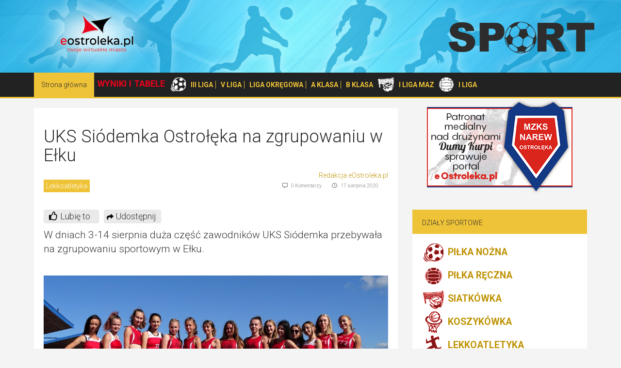

--- FILE ---
content_type: text/html; charset=UTF-8
request_url: https://sport.eostroleka.pl/uks-siodemka-ostroleka-na-zgrupowaniu-w-elku-80364.html
body_size: 5564
content:
<!DOCTYPE html>
<html lang="pl">
  <head>
    <meta charset="utf-8">
    <meta http-equiv="X-UA-Compatible" content="IE=edge">
    <meta name="viewport" content="width=device-width, initial-scale=1, user-scalable=no">
    <title>UKS Siódemka Ostrołęka na zgrupowaniu w Ełku</title>
    <meta name="Description" content="W dniach 3-14 sierpnia duża część zawodnik&oacute;w UKS Si&oacute;demka przebywała na zgrupowaniu sportowym w Ełku.">
    <meta name="Keywords" content="UKS Siódemka Ostrołęka">
	
	<meta property="og:image" content="https://sport.eostroleka.pl/luba/dane/pliki/sport/dsc04335.jpg" /><meta property="og:title" content="UKS Si&oacute;demka Ostrołęka na zgrupowaniu w Ełku"/>
			<meta property="og:type" content="article" />
			<meta property="og:url" content="https://sport.eostroleka.pl/uks-siodemka-ostroleka-na-zgrupowaniu-w-elku-80364.html" />          
			<meta property="og:site_name" content="Sport Ostrołęka :: sport.eOstroleka.pl" />
			<meta property="og:description" content="W dniach 3-14 sierpnia duża część zawodnik&oacute;w UKS Si&oacute;demka przebywała na zgrupowaniu sportowym w Ełku." />
    
    <link href="https://fonts.googleapis.com/css?family=Roboto:300,400,600,700,800&subset=latin,latin-ext" rel="stylesheet" type="text/css">
    <link href="/css/bootstrap.min.css" rel="stylesheet">
    <link href="/css/materialdesignicons.css" rel="stylesheet">
    <link href="/css/bootstrap-theme.css?v=7" rel="stylesheet">
	<link href="/lightbox/css/lightbox.min.css" rel="stylesheet">
	<link href="/css/style.css?v=1" rel="stylesheet">
	<link href="/luba/main/css/message_box.css" rel="stylesheet">
	<script src="/js/jquery-1.11.3.min.js"></script>
	<script src="/js/bootstrap.min.js"></script>
	<script src="/luba/main/js/message_box.js"></script>
	<script src="/js/func.js"></script>
		<link rel="SHORTCUT ICON" href="/favicon.ico" />
	
</head>

<body>
	<div class="header">
	    <div class="header-i">
	    <div class="container header-container">
	        <a href="https://www.eostroleka.pl" class="logo"></a>
	        <a href="/" class="logo1"></a>
	   </div>
	    </div>
	    
	    
	    <div class="header-menu">
            <div class="container">
                <div class="navbar" role="navigation">
                    <div class="navbar-header" >
                        <button type="button" class="navbar-toggle" data-toggle="collapse" data-target=".navbar-collapse">
                            <span class="sr-only">Toggle navigation</span>
                            <span class="icon-bar"></span>
                            <span class="icon-bar"></span>
                            <span class="icon-bar"></span>
                        </button>
                                  
                    </div>
                    <div class="navbar-collapse collapse ">
                      <ul class="nav navbar-nav">
                        <li class='active'><a href="https://sport.eostroleka.pl/">Strona główna</a></li>
						<li class='name-group'>WYNIKI I TABELE</li>
						<li class='logo-sport'><img src='/image/sport_pn.webp' alt='pilka nożna'></li>
												<li class='name-class line'>
						  <a href="/wyniki-tabele-pilka-nozna-iii-liga">III LIGA</a>
						</li>
						<li class='name-class line'>
						  <a href="/wyniki-tabele-pilka-nozna-v-liga">V LIGA</a>
						</li>
						<li class='name-class line'>
						  <a href="/wyniki-tabele-pilka-nozna-liga-okregowa">LIGA OKRĘGOWA</a>
						</li>
						<li class='name-class line'>
						  <a href="/wyniki-tabele-pilka-nozna-a-klasa">A KLASA</a></li>
						<li class='name-class'>
						  <a href="/wyniki-tabele-pilka-nozna-b-klasa">B KLASA</a></li>
						<li class='logo-sport'><img src='/image/sport_ps.webp' alt='pilka siatkowa'></li>
						<li class='name-class'>
						  <a href="/wyniki-tabele-pilka-siatkowa-i-liga-mazowiecka-seniorow">I LIGA MAZ</a>
						</li>
						<li class='logo-sport'><img src='/image/sport_pr.webp' alt='pilka ręczna'></li>
						<li class='name-class'>
						  <a href="/wyniki-tabele-pilka-reczna-i-liga">I LIGA</a>
						</li>
						                      </ul>
                    </div><!--/.nav-collapse -->
                </div>
            </div>
        </div>

	</div>
	
	<div class="container main">
				<div class='c_reklama_a'></div>	    <div class="row">
	        <div class="col-xs-12 col-sm-7 col-md-8">
                
            <script type='application/ld+json'>
{
	"@context": "http://schema.org/",
	"@type": "NewsArticle",
	"image":{
		"@type":"ImageObject",
		"url":"https://sport.eostroleka.pl/luba/dane/pliki/sport/dsc04335.jpg"
	},
	
   "headline":"UKS Si&oacute;demka Ostrołęka na zgrupowaniu w Ełku",
   "name":"UKS Si&oacute;demka Ostrołęka na zgrupowaniu w Ełku",
   "datePublished":"2020-08-17T12:07:19+02:00",
   "dateModified":"2020-08-17T12:07:19+02:00",
   "author":{
	  "@type":"Person",
	  "name":"Redakcja eOstroleka.pl",
	  "url":"https://www.eostroleka.pl/autor/redakcja"
   },
   "publisher":{
	  "@type":"Organization",
	  "name":"sport.eOstroleka.pl",
	  "logo":{
		 "@type":"ImageObject",
		 "url":"https://sport.eostroleka.pl/image/logo2.png"
	  }
   },
   "mainEntityOfPage":{
	  "@type":"WebPage",
	  "@id":"https://sport.eostroleka.pluks-siodemka-ostroleka-na-zgrupowaniu-w-elku-80364.html"
   }
}
</script>
<link rel='Stylesheet' href='https://sport.eostroleka.pl/luba/main/css/article.css' type="text/css">
<div class="news-item">
	<h1>UKS Siódemka Ostrołęka na zgrupowaniu w Ełku</h1>
	<div class='t_right'><a href='https://www.eostroleka.pl/autor/redakcja'>Redakcja eOstroleka.pl</a></div>
	<div class="info-section">
		<a href='/lekkoatletyka/' class='news-kat'><span>Lekkoatletyka</span></a>
		<span class="news-date"><i class="mdi mdi-clock"></i>17 sierpnia 2020</span>
	                                
		<span class="news-rate"><i class="mdi mdi-comment-outline"></i>0 Komentarzy</span>
		
		<!-- <span class="news-rate"><i class="mdi mdi-thumb-up-outline"></i>56%</span> -->
	</div>
	
	<div id='new_social'>
<link href="/luba/main/css/article_rate.css?v=2" rel="stylesheet">
<script src='/luba/main/js/article_rate.js?v=4'></script>
<div class='rate'><div class='balloon' style='display:none;'></div><span class='rate_icon'></span><span class='rate_text'></span><span class='rate_best'></span></div>
<script>
cRate.setArt(80364);
cRate.setMyRate(0);
cRate.linkPost = '/';
cRate.linkMain = '/luba/main/';
</script>
<div class='share' style="background-image:url(https://www.eostroleka.pl/luba/main/images/share.svg); background-repeat: no-repeat; background-position: 5px 7px; background-size: 14px;">Udostępnij</div>
</div>
	
	                          
    <p class="lead">
	    W dniach 3-14 sierpnia duża część zawodników UKS Siódemka przebywała na zgrupowaniu sportowym w Ełku.    </p>  
	<div class="news-image" style="background-image: url('/luba/dane/pliki/sport/dsc04335.jpg')"></div>	<p class='pelny'>
		<p>W dniach 3-14 sierpnia duża część zawodnik&oacute;w UKS Si&oacute;demka przebywała na zgrupowaniu sportowym w Ełku.</p><p>Pod okiem trener&oacute;w Dariusza Dąbrowskiego i Marka Mierzejewskiego do drugiej części sezonu przygotowywali się: Martyna Budziłek, Oliwia Budziłek, Izabela Drężek, Nikolina Dziadak, Antonina Gawrych, Małgorzata Gruz, Aleksandra Kuklińska, Marta Łada, Izabela Marcińczyk, Angelika Murach, Maja Pajewska, Klaudia Pażych, Wiktoria Pyskło, Izabela Roicka, Szymon Sala, Roksana Sobotka, Małgorzata Wierzbowska i Maja Wołosz.</p>		

		<script async src="//pagead2.googlesyndication.com/pagead/js/adsbygoogle.js"></script>
		<ins class="adsbygoogle" style="display:block; text-align:center;" data-ad-layout="in-article" data-ad-format="fluid" data-ad-client="ca-pub-7628250576219530" data-ad-slot="1331285825"></ins>
		<script> (adsbygoogle = window.adsbygoogle || []).push({}); </script>
		
					<div><strong>Chcesz być na bieżąco z wynikami i informacjami sportowymi? Polub nas na Facebooku:</strong></div><br />

			<!-- Facebook Badge START --><a href="https://www.facebook.com/SportowaOstroleka" title="SPORTowa Ostrołęka" style="font-family: 'lucida grande',tahoma,verdana,arial,sans-serif; font-size: 11px; font-variant: normal; font-style: normal; font-weight: normal; color: #3B5998; text-decoration: none;" target="_TOP">SPORTowa Ostrołęka</a><span style="font-family: 'lucida grande',tahoma,verdana,arial,sans-serif;font-size: 11px;line-height: 16px;font-variant: normal;font-style: normal;font-weight: normal;color: #555555;text-decoration: none;"> | </span><a href="https://pl-pl.facebook.com/advertising" title="Utwórz własną wizytówkę!" style="font-family: 'lucida grande',tahoma,verdana,arial,sans-serif; font-size: 11px; font-variant: normal; font-style: normal; font-weight: normal; color: #3B5998; text-decoration: none;" target="_TOP">Wypromuj również swoją stronę</a>
			<a href="https://www.facebook.com/SportowaOstroleka" title="SPORTowa Ostrołęka" target="_TOP"><img class="img" src="https://badge.facebook.com/badge/491672054221741.2116.1574938462.png" style="border: 0px;" alt="" /></a><!-- Facebook Badge END -->
				</p>

			<!-- komentarze -->
	<div class="comments">
	<div class="well"><h3>Komentarze</h3></div>
	
		<br /><div class='t_center'><B>Brak Waszych opinii do tego artykułu.</b></div><div class='t_center red'><br /><br /><i>Brak możliwości komentowania artykułu po trzech dniach od daty publikacji.</i><br /><Br /></div>
	</div>
		
    </div>
                
            </div>
            
		
		<!-- right -->	        
	        <div class="col-xs-12 col-sm-5 col-md-4">
	            
<div class='c_reklama_c'><div style='margin-bottom:10px;'>
<a href='https://www.eostroleka.pl/luba/link.php?id=1327' target='' style='margin-bottom:10px;'>
<img src='/luba/dane/pliki/cache-5514/narew.png' width='300' height='200' border='0' alt='' />
</a>
</div></div>

<!-- forum -->	            
<div class="aside-elem">
	<div class="aside-header"><h5>Działy sportowe</h5></div>
	    <div class="aside-body">
		
		<a href='/pilka-nozna/' class='link_sport'><img src='/image/sport_pn.gif' alt='' align='absmiddle' /> PIŁKA NOŻNA</a>
<a href='/pilka-reczna/' class='link_sport'><img src='/image/sport_pr.gif' alt='' align='absmiddle' /> PIŁKA RĘCZNA</a>
<a href='/siatkowka/' class='link_sport'><img src='/image/sport_ps.gif' alt='' align='absmiddle' /> SIATKÓWKA</a>
<a href='/koszykowka/' class='link_sport'><img src='/image/sport_ko.gif' alt='' align='absmiddle' /> KOSZYKÓWKA</a>
<a href='/lekkoatletyka/' class='link_sport'><img src='/image/sport_la.gif' alt='' align='absmiddle' /> LEKKOATLETYKA</a>
<a href='/plywanie/' class='link_sport'><img src='/image/sport_pl.gif' alt='' align='absmiddle' /> PŁYWANIE</a>
<a href='/sporty-walki/' class='link_sport'><img src='/image/sport_bo.gif' alt='' align='absmiddle' /> SPORTY WALKI</a>
<a href='/tenis-ziemny/' class='link_sport'><img src='/image/sport_tz.gif' alt='' align='absmiddle' /> TENIS ZIEMNY</a>
<a href='/kolarstwo/' class='link_sport'><img src='/image/sport_kol.png' alt='' align='absmiddle' /> KOLARSTWO</a>
<a href='/inne/' class='link_sport'><img src='/image/sport_in.gif' alt='' align='absmiddle' /> INNE</a>
		
    </div>                     
</div><!-- forum end -->

<style>
	.link_sport { display:block; font-size:1.4em; font-weight:bold; }
</style><div class='c_reklama_c'><div style='margin-bottom:10px;'>
<a href='https://www.eostroleka.pl/luba/link.php?id=1351' target='' style='margin-bottom:10px;'>
<img src='/luba/dane/pliki/cache-5514/patronat_eo_apn_2.png' width='300' height='166' border='0' alt='' />
</a>
</div></div>
<!-- forum -->	            
<div class="aside-elem">
	<div class="aside-header"><h5><a href="https://forum.eostroleka.pl/k3-sport/">Forum</a><a href="https://forum.eostroleka.pl/k3-sport/"><i class="mdi mdi-plus"></i></a></h5></div>
	    <div class="aside-body">

		<div class='ul-item'>
                <h5><a href='https://forum.eostroleka.pl/t826-silownie.html'>Siłownie </a></h5> 
                <div class='info-section'>
                    <span class='news-rate'><i class='mdi mdi-clock'></i>02 lipca 2025</span>
                    <span class='news-rate'><i class='mdi mdi-account-outline'></i>piepszu1</span>
                </div>
                </div>
<div class='ul-item'>
                <h5><a href='https://forum.eostroleka.pl/t282-wyprawa-rowerowa.html'>Wyprawa rowerowa</a></h5> 
                <div class='info-section'>
                    <span class='news-rate'><i class='mdi mdi-clock'></i>02 lipca 2025</span>
                    <span class='news-rate'><i class='mdi mdi-account-outline'></i>AdRiAnOoO</span>
                </div>
                </div>
<div class='ul-item'>
                <h5><a href='https://forum.eostroleka.pl/t1656-pilka-nozna.html'>Piłka Nożna </a></h5> 
                <div class='info-section'>
                    <span class='news-rate'><i class='mdi mdi-clock'></i>29 lipca 2024</span>
                    <span class='news-rate'><i class='mdi mdi-account-outline'></i>kluczowski8</span>
                </div>
                </div>
<div class='ul-item'>
                <h5><a href='https://forum.eostroleka.pl/t10621-potrzebujesz-porady-od-uzytkownikow.html'>Potrzebujesz porady od użytkowników </a></h5> 
                <div class='info-section'>
                    <span class='news-rate'><i class='mdi mdi-clock'></i>17 kwietnia 2024</span>
                    <span class='news-rate'><i class='mdi mdi-account-outline'></i>WeronJak</span>
                </div>
                </div>
<div class='ul-item'>
                <h5><a href='https://forum.eostroleka.pl/t965-potrzebny-dobry-stomatolog-lub-chirurg-stom-do-usuniecia-8semki-pomocy.html'>potrzebny dobry stomatolog lub chirurg stom do usuniecia 8semki  pomocy </a></h5> 
                <div class='info-section'>
                    <span class='news-rate'><i class='mdi mdi-clock'></i>30 grudnia 2023</span>
                    <span class='news-rate'><i class='mdi mdi-account-outline'></i>lidia</span>
                </div>
                </div>
		
    </div>                     
</div><!-- forum end -->
<!-- tagi -->              
<div class="aside-elem">
    <div class="aside-header"><h5>Tagi</h5></div>
    <div class="aside-body">

        <a href='/kategoria/a-klasa.html' class='tag badge' style='font-size:12px;'>A Klasa</a> 
<a href='/kategoria/b-klasa-ostrolecka.html' class='tag badge' style='font-size:12px;'>B Klasa Ostrołęcka</a> 
<a href='/kategoria/bartnik-myszyniec.html' class='tag badge' style='font-size:12px;'>Bartnik Myszyniec</a> 
<a href='/kategoria/dorota-gnoza.html' class='tag badge' style='font-size:12px;'>Dorota Gnoza</a> 
<a href='/kategoria/gks-lyse.html' class='tag badge' style='font-size:12px;'>GKS Łyse</a> 
<a href='/kategoria/iii-liga.html' class='tag badge' style='font-size:12px;'>III liga</a> 
<a href='/kategoria/ks-ck-troszyn.html' class='tag badge' style='font-size:14px;'>KS CK Troszyn</a> 
<a href='/kategoria/kurpik-kadzidlo.html' class='tag badge' style='font-size:12px;'>Kurpik Kadzidło</a> 
<a href='/kategoria/narew-ii-ostroleka.html' class='tag badge' style='font-size:12px;'>Narew II Ostrołęka</a> 
<a href='/kategoria/narew-ostroleka.html' class='tag badge' style='font-size:16px;'>Narew Ostrołęka</a> 
<a href='/kategoria/nike-ostroleka.html' class='tag badge' style='font-size:12px;'>Nike Ostrołęka</a> 
<a href='/kategoria/orz-goworowo.html' class='tag badge' style='font-size:12px;'>Orz Goworowo</a> 
<a href='/kategoria/ostroleka.html' class='tag badge' style='font-size:14px;'>Ostrołęka</a> 
<a href='/kategoria/puchar-polski.html' class='tag badge' style='font-size:12px;'>Puchar Polski</a> 
<a href='/kategoria/rzekunianka-rzekun.html' class='tag badge' style='font-size:12px;'>Rzekunianka Rzekuń</a> 
<a href='/kategoria/sps-volley-ostroleka.html' class='tag badge' style='font-size:14px;'>SPS Volley Ostrołęka</a> 
<a href='/kategoria/trojka-ostroleka.html' class='tag badge' style='font-size:12px;'>Trójka Ostrołęka</a> 
<a href='/kategoria/uks-atleta-ostroleka.html' class='tag badge' style='font-size:12px;'>UKS Atleta Ostrołęka</a> 
<a href='/kategoria/uks-piatka-ostroleka.html' class='tag badge' style='font-size:12px;'>UKS Piątka Ostrołęka</a> 
<a href='/kategoria/ulks-oldaki.html' class='tag badge' style='font-size:12px;'>ULKS Ołdaki</a> 
<a href='/kategoria/v-liga.html' class='tag badge' style='font-size:12px;'>V liga</a> 
<a href='/kategoria/zawody-plywackie.html' class='tag badge' style='font-size:12px;'>Zawody pływackie</a> 
<a href='/kategoria/liga-okregowa.html' class='tag badge' style='font-size:12px;'>liga okręgowa</a> 
<a href='/kategoria/mecz-pilkarski.html' class='tag badge' style='font-size:12px;'>mecz piłkarski</a> 
<a href='/kategoria/pilka-nozna.html' class='tag badge' style='font-size:12px;'>piłka nożna.</a> 
<a href='/kategoria/rekordy-zyciowe.html' class='tag badge' style='font-size:12px;'>rekordy życiowe</a> 
<a href='/kategoria/siatkowka.html' class='tag badge' style='font-size:12px;'>siatkówka</a> 
<a href='/kategoria/sukces-sportowy.html' class='tag badge' style='font-size:12px;'>sukces sportowy</a> 
<a href='/kategoria/transfer.html' class='tag badge' style='font-size:12px;'>transfer</a> 
<a href='/kategoria/swit-baranowo.html' class='tag badge' style='font-size:12px;'>Świt Baranowo</a> 
       

	</div>
</div><!-- tagi end --> 
<div class="aside-elem">
    <div class="aside-header"><h5>FaceBook</h5></div>
    <div class="aside-body">
        <div id="fb-root" ></div><script src="https://connect.facebook.net/pl_PL/all.js#xfbml=1"></script><fb:like-box href="https://www.facebook.com/SportowaOstroleka" show_faces="true" border_color="gray" stream="false" header="false"></fb:like-box>       
	</div>
</div><!-- tagi end --> 

                        

	            
	        </div>		
	    </div>
	</div>
	
	<div id="footer">
		<div class="container t_center">
			<br />
			<p>Korzystając ze strony, wyrażasz zgodę na używanie cookie. <a href='https://eostroleka.pl/informacje-o-serwisie.html'>Przeczytaj więcej</a>.</p>
			<p>eOstrołęka © 2006 - 2026 JML Sp. z o.o.</p>
		</div>
    </div>
	
	
	<div class='clear'><div id='fb-root'></div>
<script src="/lightbox/js/lightbox.min.js"></script>
<script>
	$(document).ready(() => {
		WP.FG = '/';
	});
   // google analytics
  (function(i,s,o,g,r,a,m){i['GoogleAnalyticsObject']=r;i[r]=i[r]||function(){
  (i[r].q=i[r].q||[]).push(arguments)},i[r].l=1*new Date();a=s.createElement(o),
  m=s.getElementsByTagName(o)[0];a.async=1;a.src=g;m.parentNode.insertBefore(a,m)
  })(window,document,'script','https://www.google-analytics.com/analytics.js','ga');

  ga('create', 'UA-10325623-1', 'auto'); // eostroleka
  ga('create', 'UA-10325623-8', 'auto', 'clientTracker'); // sport
  
  ga('send', 'pageview');
  ga('clientTracker.send', 'pageview');

  (function() { 
		var _cmst = window._cmst = window._cmst || [];
		var u = 'https://sport.eostroleka.pl/luba/inc/';
		_cmst.push(['setTrackerUrl', u]);
		_cmst.push(['setSiteId', '1']);
		_cmst.push(['enableTimeOnPage']);
		_cmst.push(['trackPageView']);
		var d = document, 
		g = d.createElement('script'), 
		s = d.getElementsByTagName('script')[0];
		g.async = true; 
		g.src = u + 'stats_collector.js'; 
		s.parentNode.insertBefore(g, s);
	})();
	   
	// Facebook   
	(function(d, s, id) {
		var js, fjs = d.getElementsByTagName(s)[0];
		if (d.getElementById(id)) return;
		js = d.createElement(s); js.id = id;
		js.src = '//connect.facebook.net/en_US/sdk.js#xfbml=1';
		fjs.parentNode.insertBefore(js, fjs);
	}(document, 'script', 'facebook-jssdk'));
	
	// zmiana wysykosci reklamy w zależnośći od szerokosci środka
	$(document).ready(function() {
		 // do reklam mobilnych
		 $('div[data-autoheight=1]').each(function(d) {
			var size = $(this).attr('data-mysize').split('x');
			$(this).height($(this).width() * size[1] / size[0]);
		 });
		 
	});
</script>	
</body>
</html>


--- FILE ---
content_type: text/html; charset=utf-8
request_url: https://www.google.com/recaptcha/api2/aframe
body_size: 266
content:
<!DOCTYPE HTML><html><head><meta http-equiv="content-type" content="text/html; charset=UTF-8"></head><body><script nonce="HIrPeT2ASjw4gaIeSL0OZg">/** Anti-fraud and anti-abuse applications only. See google.com/recaptcha */ try{var clients={'sodar':'https://pagead2.googlesyndication.com/pagead/sodar?'};window.addEventListener("message",function(a){try{if(a.source===window.parent){var b=JSON.parse(a.data);var c=clients[b['id']];if(c){var d=document.createElement('img');d.src=c+b['params']+'&rc='+(localStorage.getItem("rc::a")?sessionStorage.getItem("rc::b"):"");window.document.body.appendChild(d);sessionStorage.setItem("rc::e",parseInt(sessionStorage.getItem("rc::e")||0)+1);localStorage.setItem("rc::h",'1768780782812');}}}catch(b){}});window.parent.postMessage("_grecaptcha_ready", "*");}catch(b){}</script></body></html>

--- FILE ---
content_type: text/css
request_url: https://sport.eostroleka.pl/css/materialdesignicons.css
body_size: 10593
content:
/* MaterialDesignIcons.com */
@font-face {
  font-family: "Material Design Icons";
  src: url("../fonts/materialdesignicons-webfont.eot?v=1.3.41");
  src: url("../fonts/materialdesignicons-webfont.eot?#iefix&v=1.3.41") format("embedded-opentype"), url("../fonts/materialdesignicons-webfont.woff2?v=1.3.41") format("woff2"), url("../fonts/materialdesignicons-webfont.woff?v=1.3.41") format("woff"), url("../fonts/materialdesignicons-webfont.ttf?v=1.3.41") format("truetype"), url("../fonts/materialdesignicons-webfont.svg?v=1.3.41#materialdesigniconsregular") format("svg");
  font-weight: normal;
  font-style: normal;
}
.mdi {
  display: inline-block;
  font: normal normal normal 24px/1 "Material Design Icons";
  font-size: inherit;
  text-rendering: auto;
  -webkit-font-smoothing: antialiased;
  -moz-osx-font-smoothing: grayscale;
  transform: translate(0, 0);
}

.mdi-access-point:before {
  content: "\f101";
}

.mdi-access-point-network:before {
  content: "\f102";
}

.mdi-account:before {
  content: "\f103";
}

.mdi-account-alert:before {
  content: "\f104";
}

.mdi-account-box:before {
  content: "\f105";
}

.mdi-account-box-outline:before {
  content: "\f106";
}

.mdi-account-check:before {
  content: "\f107";
}

.mdi-account-circle:before {
  content: "\f108";
}

.mdi-account-convert:before {
  content: "\f109";
}

.mdi-account-key:before {
  content: "\f10a";
}

.mdi-account-location:before {
  content: "\f10b";
}

.mdi-account-minus:before {
  content: "\f10c";
}

.mdi-account-multiple:before {
  content: "\f10d";
}

.mdi-account-multiple-outline:before {
  content: "\f10e";
}

.mdi-account-multiple-plus:before {
  content: "\f10f";
}

.mdi-account-network:before {
  content: "\f110";
}

.mdi-account-outline:before {
  content: "\f111";
}

.mdi-account-plus:before {
  content: "\f112";
}

.mdi-account-remove:before {
  content: "\f113";
}

.mdi-account-search:before {
  content: "\f114";
}

.mdi-account-star:before {
  content: "\f115";
}

.mdi-account-star-variant:before {
  content: "\f116";
}

.mdi-account-switch:before {
  content: "\f117";
}

.mdi-air-conditioner:before {
  content: "\f118";
}

.mdi-airballoon:before {
  content: "\f119";
}

.mdi-airplane:before {
  content: "\f11a";
}

.mdi-airplane-off:before {
  content: "\f11b";
}

.mdi-alarm:before {
  content: "\f11c";
}

.mdi-alarm-check:before {
  content: "\f11d";
}

.mdi-alarm-multiple:before {
  content: "\f11e";
}

.mdi-alarm-off:before {
  content: "\f11f";
}

.mdi-alarm-plus:before {
  content: "\f120";
}

.mdi-album:before {
  content: "\f121";
}

.mdi-alert:before {
  content: "\f122";
}

.mdi-alert-box:before {
  content: "\f123";
}

.mdi-alert-circle:before {
  content: "\f124";
}

.mdi-alert-octagon:before {
  content: "\f125";
}

.mdi-alpha:before {
  content: "\f126";
}

.mdi-alphabetical:before {
  content: "\f127";
}

.mdi-amazon:before {
  content: "\f128";
}

.mdi-amazon-clouddrive:before {
  content: "\f129";
}

.mdi-ambulance:before {
  content: "\f12a";
}

.mdi-android:before {
  content: "\f12b";
}

.mdi-android-debug-bridge:before {
  content: "\f12c";
}

.mdi-android-studio:before {
  content: "\f12d";
}

.mdi-apple:before {
  content: "\f12e";
}

.mdi-apple-finder:before {
  content: "\f12f";
}

.mdi-apple-ios:before {
  content: "\f130";
}

.mdi-apple-mobileme:before {
  content: "\f131";
}

.mdi-apple-safari:before {
  content: "\f132";
}

.mdi-appnet:before {
  content: "\f133";
}

.mdi-apps:before {
  content: "\f134";
}

.mdi-archive:before {
  content: "\f135";
}

.mdi-arrange-bring-forward:before {
  content: "\f136";
}

.mdi-arrange-bring-to-front:before {
  content: "\f137";
}

.mdi-arrange-send-backward:before {
  content: "\f138";
}

.mdi-arrange-send-to-back:before {
  content: "\f139";
}

.mdi-arrow-all:before {
  content: "\f13a";
}

.mdi-arrow-bottom-left:before {
  content: "\f13b";
}

.mdi-arrow-bottom-right:before {
  content: "\f13c";
}

.mdi-arrow-collapse:before {
  content: "\f13d";
}

.mdi-arrow-down:before {
  content: "\f13e";
}

.mdi-arrow-down-bold:before {
  content: "\f13f";
}

.mdi-arrow-down-bold-circle:before {
  content: "\f140";
}

.mdi-arrow-down-bold-circle-outline:before {
  content: "\f141";
}

.mdi-arrow-down-bold-hexagon-outline:before {
  content: "\f142";
}

.mdi-arrow-expand:before {
  content: "\f143";
}

.mdi-arrow-left:before {
  content: "\f144";
}

.mdi-arrow-left-bold:before {
  content: "\f145";
}

.mdi-arrow-left-bold-circle:before {
  content: "\f146";
}

.mdi-arrow-left-bold-circle-outline:before {
  content: "\f147";
}

.mdi-arrow-left-bold-hexagon-outline:before {
  content: "\f148";
}

.mdi-arrow-right:before {
  content: "\f149";
}

.mdi-arrow-right-bold:before {
  content: "\f14a";
}

.mdi-arrow-right-bold-circle:before {
  content: "\f14b";
}

.mdi-arrow-right-bold-circle-outline:before {
  content: "\f14c";
}

.mdi-arrow-right-bold-hexagon-outline:before {
  content: "\f14d";
}

.mdi-arrow-top-left:before {
  content: "\f14e";
}

.mdi-arrow-top-right:before {
  content: "\f14f";
}

.mdi-arrow-up:before {
  content: "\f150";
}

.mdi-arrow-up-bold:before {
  content: "\f151";
}

.mdi-arrow-up-bold-circle:before {
  content: "\f152";
}

.mdi-arrow-up-bold-circle-outline:before {
  content: "\f153";
}

.mdi-arrow-up-bold-hexagon-outline:before {
  content: "\f154";
}

.mdi-at:before {
  content: "\f155";
}

.mdi-attachment:before {
  content: "\f156";
}

.mdi-audiobook:before {
  content: "\f157";
}

.mdi-auto-fix:before {
  content: "\f158";
}

.mdi-auto-upload:before {
  content: "\f159";
}

.mdi-baby:before {
  content: "\f15a";
}

.mdi-backburger:before {
  content: "\f15b";
}

.mdi-backup-restore:before {
  content: "\f15c";
}

.mdi-bank:before {
  content: "\f15d";
}

.mdi-barcode:before {
  content: "\f15e";
}

.mdi-barley:before {
  content: "\f15f";
}

.mdi-barrel:before {
  content: "\f160";
}

.mdi-basecamp:before {
  content: "\f161";
}

.mdi-basket:before {
  content: "\f162";
}

.mdi-basket-fill:before {
  content: "\f163";
}

.mdi-basket-unfill:before {
  content: "\f164";
}

.mdi-battery:before {
  content: "\f165";
}

.mdi-battery-10:before {
  content: "\f166";
}

.mdi-battery-20:before {
  content: "\f167";
}

.mdi-battery-30:before {
  content: "\f168";
}

.mdi-battery-40:before {
  content: "\f169";
}

.mdi-battery-50:before {
  content: "\f16a";
}

.mdi-battery-60:before {
  content: "\f16b";
}

.mdi-battery-70:before {
  content: "\f16c";
}

.mdi-battery-80:before {
  content: "\f16d";
}

.mdi-battery-90:before {
  content: "\f16e";
}

.mdi-battery-alert:before {
  content: "\f16f";
}

.mdi-battery-charging-100:before {
  content: "\f170";
}

.mdi-battery-charging-20:before {
  content: "\f171";
}

.mdi-battery-charging-30:before {
  content: "\f172";
}

.mdi-battery-charging-40:before {
  content: "\f173";
}

.mdi-battery-charging-60:before {
  content: "\f174";
}

.mdi-battery-charging-80:before {
  content: "\f175";
}

.mdi-battery-charging-90:before {
  content: "\f176";
}

.mdi-battery-minus:before {
  content: "\f177";
}

.mdi-battery-negative:before {
  content: "\f178";
}

.mdi-battery-outline:before {
  content: "\f179";
}

.mdi-battery-plus:before {
  content: "\f17a";
}

.mdi-battery-positive:before {
  content: "\f17b";
}

.mdi-battery-unknown:before {
  content: "\f17c";
}

.mdi-beach:before {
  content: "\f17d";
}

.mdi-beaker:before {
  content: "\f17e";
}

.mdi-beaker-empty:before {
  content: "\f17f";
}

.mdi-beaker-empty-outline:before {
  content: "\f180";
}

.mdi-beaker-outline:before {
  content: "\f181";
}

.mdi-beats:before {
  content: "\f182";
}

.mdi-beer:before {
  content: "\f183";
}

.mdi-behance:before {
  content: "\f184";
}

.mdi-bell:before {
  content: "\f185";
}

.mdi-bell-off:before {
  content: "\f186";
}

.mdi-bell-outline:before {
  content: "\f187";
}

.mdi-bell-ring:before {
  content: "\f188";
}

.mdi-bell-ring-outline:before {
  content: "\f189";
}

.mdi-bell-sleep:before {
  content: "\f18a";
}

.mdi-beta:before {
  content: "\f18b";
}

.mdi-bike:before {
  content: "\f18c";
}

.mdi-bing:before {
  content: "\f18d";
}

.mdi-binoculars:before {
  content: "\f18e";
}

.mdi-bio:before {
  content: "\f18f";
}

.mdi-biohazard:before {
  content: "\f190";
}

.mdi-bitbucket:before {
  content: "\f191";
}

.mdi-black-mesa:before {
  content: "\f192";
}

.mdi-blackberry:before {
  content: "\f193";
}

.mdi-blinds:before {
  content: "\f194";
}

.mdi-block-helper:before {
  content: "\f195";
}

.mdi-blogger:before {
  content: "\f196";
}

.mdi-bluetooth:before {
  content: "\f197";
}

.mdi-bluetooth-audio:before {
  content: "\f198";
}

.mdi-bluetooth-connect:before {
  content: "\f199";
}

.mdi-bluetooth-settings:before {
  content: "\f19a";
}

.mdi-bluetooth-transfer:before {
  content: "\f19b";
}

.mdi-blur:before {
  content: "\f19c";
}

.mdi-blur-linear:before {
  content: "\f19d";
}

.mdi-blur-off:before {
  content: "\f19e";
}

.mdi-blur-radial:before {
  content: "\f19f";
}

.mdi-bone:before {
  content: "\f1a0";
}

.mdi-book:before {
  content: "\f1a1";
}

.mdi-book-multiple:before {
  content: "\f1a2";
}

.mdi-book-multiple-variant:before {
  content: "\f1a3";
}

.mdi-book-open:before {
  content: "\f1a4";
}

.mdi-book-variant:before {
  content: "\f1a5";
}

.mdi-bookmark:before {
  content: "\f1a6";
}

.mdi-bookmark-check:before {
  content: "\f1a7";
}

.mdi-bookmark-music:before {
  content: "\f1a8";
}

.mdi-bookmark-outline:before {
  content: "\f1a9";
}

.mdi-bookmark-outline-plus:before {
  content: "\f1aa";
}

.mdi-bookmark-plus:before {
  content: "\f1ab";
}

.mdi-bookmark-remove:before {
  content: "\f1ac";
}

.mdi-border-all:before {
  content: "\f1ad";
}

.mdi-border-bottom:before {
  content: "\f1ae";
}

.mdi-border-color:before {
  content: "\f1af";
}

.mdi-border-horizontal:before {
  content: "\f1b0";
}

.mdi-border-inside:before {
  content: "\f1b1";
}

.mdi-border-left:before {
  content: "\f1b2";
}

.mdi-border-none:before {
  content: "\f1b3";
}

.mdi-border-outside:before {
  content: "\f1b4";
}

.mdi-border-right:before {
  content: "\f1b5";
}

.mdi-border-top:before {
  content: "\f1b6";
}

.mdi-border-vertical:before {
  content: "\f1b7";
}

.mdi-bowling:before {
  content: "\f1b8";
}

.mdi-box:before {
  content: "\f1b9";
}

.mdi-briefcase:before {
  content: "\f1ba";
}

.mdi-briefcase-check:before {
  content: "\f1bb";
}

.mdi-briefcase-download:before {
  content: "\f1bc";
}

.mdi-briefcase-upload:before {
  content: "\f1bd";
}

.mdi-brightness-1:before {
  content: "\f1be";
}

.mdi-brightness-2:before {
  content: "\f1bf";
}

.mdi-brightness-3:before {
  content: "\f1c0";
}

.mdi-brightness-4:before {
  content: "\f1c1";
}

.mdi-brightness-5:before {
  content: "\f1c2";
}

.mdi-brightness-6:before {
  content: "\f1c3";
}

.mdi-brightness-7:before {
  content: "\f1c4";
}

.mdi-brightness-auto:before {
  content: "\f1c5";
}

.mdi-broom:before {
  content: "\f1c6";
}

.mdi-brush:before {
  content: "\f1c7";
}

.mdi-bug:before {
  content: "\f1c8";
}

.mdi-bulletin-board:before {
  content: "\f1c9";
}

.mdi-bullhorn:before {
  content: "\f1ca";
}

.mdi-bus:before {
  content: "\f1cb";
}

.mdi-cake:before {
  content: "\f1cc";
}

.mdi-cake-variant:before {
  content: "\f1cd";
}

.mdi-calculator:before {
  content: "\f1ce";
}

.mdi-calendar:before {
  content: "\f1cf";
}

.mdi-calendar-blank:before {
  content: "\f1d0";
}

.mdi-calendar-check:before {
  content: "\f1d1";
}

.mdi-calendar-clock:before {
  content: "\f1d2";
}

.mdi-calendar-multiple:before {
  content: "\f1d3";
}

.mdi-calendar-multiple-check:before {
  content: "\f1d4";
}

.mdi-calendar-plus:before {
  content: "\f1d5";
}

.mdi-calendar-remove:before {
  content: "\f1d6";
}

.mdi-calendar-text:before {
  content: "\f1d7";
}

.mdi-calendar-today:before {
  content: "\f1d8";
}

.mdi-camcorder:before {
  content: "\f1d9";
}

.mdi-camcorder-box:before {
  content: "\f1da";
}

.mdi-camcorder-box-off:before {
  content: "\f1db";
}

.mdi-camcorder-off:before {
  content: "\f1dc";
}

.mdi-camera:before {
  content: "\f1dd";
}

.mdi-camera-front:before {
  content: "\f1de";
}

.mdi-camera-front-variant:before {
  content: "\f1df";
}

.mdi-camera-iris:before {
  content: "\f1e0";
}

.mdi-camera-party-mode:before {
  content: "\f1e1";
}

.mdi-camera-rear:before {
  content: "\f1e2";
}

.mdi-camera-rear-variant:before {
  content: "\f1e3";
}

.mdi-camera-switch:before {
  content: "\f1e4";
}

.mdi-camera-timer:before {
  content: "\f1e5";
}

.mdi-candycane:before {
  content: "\f1e6";
}

.mdi-car:before {
  content: "\f1e7";
}

.mdi-car-battery:before {
  content: "\f1e8";
}

.mdi-car-wash:before {
  content: "\f1e9";
}

.mdi-carrot:before {
  content: "\f1ea";
}

.mdi-cart:before {
  content: "\f1eb";
}

.mdi-cart-outline:before {
  content: "\f1ec";
}

.mdi-case-sensitive-alt:before {
  content: "\f1ed";
}

.mdi-cash:before {
  content: "\f1ee";
}

.mdi-cash-100:before {
  content: "\f1ef";
}

.mdi-cash-multiple:before {
  content: "\f1f0";
}

.mdi-cash-usd:before {
  content: "\f1f1";
}

.mdi-cast:before {
  content: "\f1f2";
}

.mdi-cast-connected:before {
  content: "\f1f3";
}

.mdi-castle:before {
  content: "\f1f4";
}

.mdi-cat:before {
  content: "\f1f5";
}

.mdi-cellphone:before {
  content: "\f1f6";
}

.mdi-cellphone-android:before {
  content: "\f1f7";
}

.mdi-cellphone-basic:before {
  content: "\f1f8";
}

.mdi-cellphone-dock:before {
  content: "\f1f9";
}

.mdi-cellphone-iphone:before {
  content: "\f1fa";
}

.mdi-cellphone-link:before {
  content: "\f1fb";
}

.mdi-cellphone-link-off:before {
  content: "\f1fc";
}

.mdi-cellphone-settings:before {
  content: "\f1fd";
}

.mdi-certificate:before {
  content: "\f1fe";
}

.mdi-chair-school:before {
  content: "\f1ff";
}

.mdi-chart-arc:before {
  content: "\f200";
}

.mdi-chart-areaspline:before {
  content: "\f201";
}

.mdi-chart-bar:before {
  content: "\f202";
}

.mdi-chart-histogram:before {
  content: "\f203";
}

.mdi-chart-line:before {
  content: "\f204";
}

.mdi-chart-pie:before {
  content: "\f205";
}

.mdi-check:before {
  content: "\f206";
}

.mdi-check-all:before {
  content: "\f207";
}

.mdi-checkbox-blank:before {
  content: "\f208";
}

.mdi-checkbox-blank-circle:before {
  content: "\f209";
}

.mdi-checkbox-blank-circle-outline:before {
  content: "\f20a";
}

.mdi-checkbox-blank-outline:before {
  content: "\f20b";
}

.mdi-checkbox-marked:before {
  content: "\f20c";
}

.mdi-checkbox-marked-circle:before {
  content: "\f20d";
}

.mdi-checkbox-marked-circle-outline:before {
  content: "\f20e";
}

.mdi-checkbox-marked-outline:before {
  content: "\f20f";
}

.mdi-checkbox-multiple-blank:before {
  content: "\f210";
}

.mdi-checkbox-multiple-blank-outline:before {
  content: "\f211";
}

.mdi-checkbox-multiple-marked:before {
  content: "\f212";
}

.mdi-checkbox-multiple-marked-outline:before {
  content: "\f213";
}

.mdi-checkerboard:before {
  content: "\f214";
}

.mdi-chevron-double-down:before {
  content: "\f215";
}

.mdi-chevron-double-left:before {
  content: "\f216";
}

.mdi-chevron-double-right:before {
  content: "\f217";
}

.mdi-chevron-double-up:before {
  content: "\f218";
}

.mdi-chevron-down:before {
  content: "\f219";
}

.mdi-chevron-left:before {
  content: "\f21a";
}

.mdi-chevron-right:before {
  content: "\f21b";
}

.mdi-chevron-up:before {
  content: "\f21c";
}

.mdi-church:before {
  content: "\f21d";
}

.mdi-cisco-webex:before {
  content: "\f21e";
}

.mdi-city:before {
  content: "\f21f";
}

.mdi-clipboard:before {
  content: "\f220";
}

.mdi-clipboard-account:before {
  content: "\f221";
}

.mdi-clipboard-alert:before {
  content: "\f222";
}

.mdi-clipboard-arrow-down:before {
  content: "\f223";
}

.mdi-clipboard-arrow-left:before {
  content: "\f224";
}

.mdi-clipboard-check:before {
  content: "\f225";
}

.mdi-clipboard-outline:before {
  content: "\f226";
}

.mdi-clipboard-text:before {
  content: "\f227";
}

.mdi-clippy:before {
  content: "\f228";
}

.mdi-clock:before {
  content: "\f229";
}

.mdi-clock-fast:before {
  content: "\f22a";
}

.mdi-close:before {
  content: "\f22b";
}

.mdi-close-box:before {
  content: "\f22c";
}

.mdi-close-box-outline:before {
  content: "\f22d";
}

.mdi-close-circle:before {
  content: "\f22e";
}

.mdi-close-circle-outline:before {
  content: "\f22f";
}

.mdi-close-network:before {
  content: "\f230";
}

.mdi-closed-caption:before {
  content: "\f231";
}

.mdi-cloud:before {
  content: "\f232";
}

.mdi-cloud-check:before {
  content: "\f233";
}

.mdi-cloud-circle:before {
  content: "\f234";
}

.mdi-cloud-download:before {
  content: "\f235";
}

.mdi-cloud-outline:before {
  content: "\f236";
}

.mdi-cloud-outline-off:before {
  content: "\f237";
}

.mdi-cloud-print:before {
  content: "\f238";
}

.mdi-cloud-print-outline:before {
  content: "\f239";
}

.mdi-cloud-upload:before {
  content: "\f23a";
}

.mdi-code-array:before {
  content: "\f23b";
}

.mdi-code-braces:before {
  content: "\f23c";
}

.mdi-code-brackets:before {
  content: "\f23d";
}

.mdi-code-equal:before {
  content: "\f23e";
}

.mdi-code-greater-than:before {
  content: "\f23f";
}

.mdi-code-less-than:before {
  content: "\f240";
}

.mdi-code-less-than-or-equal:before {
  content: "\f241";
}

.mdi-code-not-equal:before {
  content: "\f242";
}

.mdi-code-not-equal-variant:before {
  content: "\f243";
}

.mdi-code-parentheses:before {
  content: "\f244";
}

.mdi-code-string:before {
  content: "\f245";
}

.mdi-code-tags:before {
  content: "\f246";
}

.mdi-codepen:before {
  content: "\f247";
}

.mdi-coffee:before {
  content: "\f248";
}

.mdi-coffee-to-go:before {
  content: "\f249";
}

.mdi-coin:before {
  content: "\f24a";
}

.mdi-color-helper:before {
  content: "\f24b";
}

.mdi-comment:before {
  content: "\f24c";
}

.mdi-comment-account:before {
  content: "\f24d";
}

.mdi-comment-account-outline:before {
  content: "\f24e";
}

.mdi-comment-alert:before {
  content: "\f24f";
}

.mdi-comment-alert-outline:before {
  content: "\f250";
}

.mdi-comment-check:before {
  content: "\f251";
}

.mdi-comment-check-outline:before {
  content: "\f252";
}

.mdi-comment-multiple-outline:before {
  content: "\f253";
}

.mdi-comment-outline:before {
  content: "\f254";
}

.mdi-comment-plus-outline:before {
  content: "\f255";
}

.mdi-comment-processing:before {
  content: "\f256";
}

.mdi-comment-processing-outline:before {
  content: "\f257";
}

.mdi-comment-remove-outline:before {
  content: "\f258";
}

.mdi-comment-text:before {
  content: "\f259";
}

.mdi-comment-text-outline:before {
  content: "\f25a";
}

.mdi-compare:before {
  content: "\f25b";
}

.mdi-compass:before {
  content: "\f25c";
}

.mdi-compass-outline:before {
  content: "\f25d";
}

.mdi-console:before {
  content: "\f25e";
}

.mdi-content-copy:before {
  content: "\f25f";
}

.mdi-content-cut:before {
  content: "\f260";
}

.mdi-content-duplicate:before {
  content: "\f261";
}

.mdi-content-paste:before {
  content: "\f262";
}

.mdi-content-save:before {
  content: "\f263";
}

.mdi-content-save-all:before {
  content: "\f264";
}

.mdi-contrast:before {
  content: "\f265";
}

.mdi-contrast-box:before {
  content: "\f266";
}

.mdi-contrast-circle:before {
  content: "\f267";
}

.mdi-cow:before {
  content: "\f268";
}

.mdi-credit-card:before {
  content: "\f269";
}

.mdi-credit-card-multiple:before {
  content: "\f26a";
}

.mdi-credit-card-scan:before {
  content: "\f26b";
}

.mdi-crop:before {
  content: "\f26c";
}

.mdi-crop-free:before {
  content: "\f26d";
}

.mdi-crop-landscape:before {
  content: "\f26e";
}

.mdi-crop-portrait:before {
  content: "\f26f";
}

.mdi-crop-square:before {
  content: "\f270";
}

.mdi-crosshairs:before {
  content: "\f271";
}

.mdi-crosshairs-gps:before {
  content: "\f272";
}

.mdi-crown:before {
  content: "\f273";
}

.mdi-cube:before {
  content: "\f274";
}

.mdi-cube-outline:before {
  content: "\f275";
}

.mdi-cube-unfolded:before {
  content: "\f276";
}

.mdi-cup:before {
  content: "\f277";
}

.mdi-cup-water:before {
  content: "\f278";
}

.mdi-currency-btc:before {
  content: "\f279";
}

.mdi-currency-eur:before {
  content: "\f27a";
}

.mdi-currency-gbp:before {
  content: "\f27b";
}

.mdi-currency-inr:before {
  content: "\f27c";
}

.mdi-currency-ngn:before {
  content: "\f27d";
}

.mdi-currency-rub:before {
  content: "\f27e";
}

.mdi-currency-try:before {
  content: "\f27f";
}

.mdi-currency-usd:before {
  content: "\f280";
}

.mdi-cursor-default:before {
  content: "\f281";
}

.mdi-cursor-default-outline:before {
  content: "\f282";
}

.mdi-cursor-move:before {
  content: "\f283";
}

.mdi-cursor-pointer:before {
  content: "\f284";
}

.mdi-database:before {
  content: "\f285";
}

.mdi-database-minus:before {
  content: "\f286";
}

.mdi-database-plus:before {
  content: "\f287";
}

.mdi-debug-step-into:before {
  content: "\f288";
}

.mdi-debug-step-out:before {
  content: "\f289";
}

.mdi-debug-step-over:before {
  content: "\f28a";
}

.mdi-decimal-decrease:before {
  content: "\f28b";
}

.mdi-decimal-increase:before {
  content: "\f28c";
}

.mdi-delete:before {
  content: "\f28d";
}

.mdi-delete-variant:before {
  content: "\f28e";
}

.mdi-deskphone:before {
  content: "\f28f";
}

.mdi-desktop-mac:before {
  content: "\f290";
}

.mdi-desktop-tower:before {
  content: "\f291";
}

.mdi-details:before {
  content: "\f292";
}

.mdi-deviantart:before {
  content: "\f293";
}

.mdi-diamond:before {
  content: "\f294";
}

.mdi-dice:before {
  content: "\f295";
}

.mdi-dice-1:before {
  content: "\f296";
}

.mdi-dice-2:before {
  content: "\f297";
}

.mdi-dice-3:before {
  content: "\f298";
}

.mdi-dice-4:before {
  content: "\f299";
}

.mdi-dice-5:before {
  content: "\f29a";
}

.mdi-dice-6:before {
  content: "\f29b";
}

.mdi-directions:before {
  content: "\f29c";
}

.mdi-disk-alert:before {
  content: "\f29d";
}

.mdi-disqus:before {
  content: "\f29e";
}

.mdi-disqus-outline:before {
  content: "\f29f";
}

.mdi-division:before {
  content: "\f2a0";
}

.mdi-division-box:before {
  content: "\f2a1";
}

.mdi-dns:before {
  content: "\f2a2";
}

.mdi-domain:before {
  content: "\f2a3";
}

.mdi-dots-horizontal:before {
  content: "\f2a4";
}

.mdi-dots-vertical:before {
  content: "\f2a5";
}

.mdi-download:before {
  content: "\f2a6";
}

.mdi-drag:before {
  content: "\f2a7";
}

.mdi-drag-horizontal:before {
  content: "\f2a8";
}

.mdi-drag-vertical:before {
  content: "\f2a9";
}

.mdi-drawing:before {
  content: "\f2aa";
}

.mdi-drawing-box:before {
  content: "\f2ab";
}

.mdi-dribbble:before {
  content: "\f2ac";
}

.mdi-dribbble-box:before {
  content: "\f2ad";
}

.mdi-drone:before {
  content: "\f2ae";
}

.mdi-dropbox:before {
  content: "\f2af";
}

.mdi-drupal:before {
  content: "\f2b0";
}

.mdi-duck:before {
  content: "\f2b1";
}

.mdi-dumbbell:before {
  content: "\f2b2";
}

.mdi-earth:before {
  content: "\f2b3";
}

.mdi-earth-off:before {
  content: "\f2b4";
}

.mdi-edge:before {
  content: "\f2b5";
}

.mdi-eject:before {
  content: "\f2b6";
}

.mdi-elevation-decline:before {
  content: "\f2b7";
}

.mdi-elevation-rise:before {
  content: "\f2b8";
}

.mdi-elevator:before {
  content: "\f2b9";
}

.mdi-email:before {
  content: "\f2ba";
}

.mdi-email-open:before {
  content: "\f2bb";
}

.mdi-email-outline:before {
  content: "\f2bc";
}

.mdi-email-secure:before {
  content: "\f2bd";
}

.mdi-emoticon:before {
  content: "\f2be";
}

.mdi-emoticon-cool:before {
  content: "\f2bf";
}

.mdi-emoticon-devil:before {
  content: "\f2c0";
}

.mdi-emoticon-happy:before {
  content: "\f2c1";
}

.mdi-emoticon-neutral:before {
  content: "\f2c2";
}

.mdi-emoticon-poop:before {
  content: "\f2c3";
}

.mdi-emoticon-sad:before {
  content: "\f2c4";
}

.mdi-emoticon-tongue:before {
  content: "\f2c5";
}

.mdi-engine:before {
  content: "\f2c6";
}

.mdi-engine-outline:before {
  content: "\f2c7";
}

.mdi-equal:before {
  content: "\f2c8";
}

.mdi-equal-box:before {
  content: "\f2c9";
}

.mdi-eraser:before {
  content: "\f2ca";
}

.mdi-escalator:before {
  content: "\f2cb";
}

.mdi-ethernet:before {
  content: "\f2cc";
}

.mdi-ethernet-cable:before {
  content: "\f2cd";
}

.mdi-ethernet-cable-off:before {
  content: "\f2ce";
}

.mdi-etsy:before {
  content: "\f2cf";
}

.mdi-evernote:before {
  content: "\f2d0";
}

.mdi-exclamation:before {
  content: "\f2d1";
}

.mdi-exit-to-app:before {
  content: "\f2d2";
}

.mdi-export:before {
  content: "\f2d3";
}

.mdi-eye:before {
  content: "\f2d4";
}

.mdi-eye-off:before {
  content: "\f2d5";
}

.mdi-eyedropper:before {
  content: "\f2d6";
}

.mdi-eyedropper-variant:before {
  content: "\f2d7";
}

.mdi-facebook:before {
  content: "\f2d8";
}

.mdi-facebook-box:before {
  content: "\f2d9";
}

.mdi-facebook-messenger:before {
  content: "\f2da";
}

.mdi-factory:before {
  content: "\f2db";
}

.mdi-fan:before {
  content: "\f2dc";
}

.mdi-fast-forward:before {
  content: "\f2dd";
}

.mdi-fax:before {
  content: "\f2de";
}

.mdi-ferry:before {
  content: "\f2df";
}

.mdi-file:before {
  content: "\f2e0";
}

.mdi-file-chart:before {
  content: "\f2e1";
}

.mdi-file-check:before {
  content: "\f2e2";
}

.mdi-file-cloud:before {
  content: "\f2e3";
}

.mdi-file-delimited:before {
  content: "\f2e4";
}

.mdi-file-document:before {
  content: "\f2e5";
}

.mdi-file-document-box:before {
  content: "\f2e6";
}

.mdi-file-excel:before {
  content: "\f2e7";
}

.mdi-file-excel-box:before {
  content: "\f2e8";
}

.mdi-file-find:before {
  content: "\f2e9";
}

.mdi-file-image:before {
  content: "\f2ea";
}

.mdi-file-image-box:before {
  content: "\f2eb";
}

.mdi-file-lock:before {
  content: "\f2ec";
}

.mdi-file-multiple:before {
  content: "\f2ed";
}

.mdi-file-music:before {
  content: "\f2ee";
}

.mdi-file-outline:before {
  content: "\f2ef";
}

.mdi-file-pdf:before {
  content: "\f2f0";
}

.mdi-file-pdf-box:before {
  content: "\f2f1";
}

.mdi-file-powerpoint:before {
  content: "\f2f2";
}

.mdi-file-powerpoint-box:before {
  content: "\f2f3";
}

.mdi-file-presentation-box:before {
  content: "\f2f4";
}

.mdi-file-send:before {
  content: "\f2f5";
}

.mdi-file-video:before {
  content: "\f2f6";
}

.mdi-file-word:before {
  content: "\f2f7";
}

.mdi-file-word-box:before {
  content: "\f2f8";
}

.mdi-file-xml:before {
  content: "\f2f9";
}

.mdi-film:before {
  content: "\f2fa";
}

.mdi-filmstrip:before {
  content: "\f2fb";
}

.mdi-filmstrip-off:before {
  content: "\f2fc";
}

.mdi-filter:before {
  content: "\f2fd";
}

.mdi-filter-outline:before {
  content: "\f2fe";
}

.mdi-filter-remove:before {
  content: "\f2ff";
}

.mdi-filter-remove-outline:before {
  content: "\f300";
}

.mdi-filter-variant:before {
  content: "\f301";
}

.mdi-fingerprint:before {
  content: "\f302";
}

.mdi-fire:before {
  content: "\f303";
}

.mdi-firefox:before {
  content: "\f304";
}

.mdi-fish:before {
  content: "\f305";
}

.mdi-flag:before {
  content: "\f306";
}

.mdi-flag-checkered:before {
  content: "\f307";
}

.mdi-flag-outline:before {
  content: "\f308";
}

.mdi-flag-outline-variant:before {
  content: "\f309";
}

.mdi-flag-triangle:before {
  content: "\f30a";
}

.mdi-flag-variant:before {
  content: "\f30b";
}

.mdi-flash:before {
  content: "\f30c";
}

.mdi-flash-auto:before {
  content: "\f30d";
}

.mdi-flash-off:before {
  content: "\f30e";
}

.mdi-flashlight:before {
  content: "\f30f";
}

.mdi-flashlight-off:before {
  content: "\f310";
}

.mdi-flattr:before {
  content: "\f311";
}

.mdi-flip-to-back:before {
  content: "\f312";
}

.mdi-flip-to-front:before {
  content: "\f313";
}

.mdi-floppy:before {
  content: "\f314";
}

.mdi-flower:before {
  content: "\f315";
}

.mdi-folder:before {
  content: "\f316";
}

.mdi-folder-account:before {
  content: "\f317";
}

.mdi-folder-download:before {
  content: "\f318";
}

.mdi-folder-google-drive:before {
  content: "\f319";
}

.mdi-folder-image:before {
  content: "\f31a";
}

.mdi-folder-lock:before {
  content: "\f31b";
}

.mdi-folder-lock-open:before {
  content: "\f31c";
}

.mdi-folder-move:before {
  content: "\f31d";
}

.mdi-folder-multiple:before {
  content: "\f31e";
}

.mdi-folder-multiple-image:before {
  content: "\f31f";
}

.mdi-folder-multiple-outline:before {
  content: "\f320";
}

.mdi-folder-outline:before {
  content: "\f321";
}

.mdi-folder-plus:before {
  content: "\f322";
}

.mdi-folder-remove:before {
  content: "\f323";
}

.mdi-folder-upload:before {
  content: "\f324";
}

.mdi-food:before {
  content: "\f325";
}

.mdi-food-apple:before {
  content: "\f326";
}

.mdi-food-variant:before {
  content: "\f327";
}

.mdi-football:before {
  content: "\f328";
}

.mdi-football-australian:before {
  content: "\f329";
}

.mdi-football-helmet:before {
  content: "\f32a";
}

.mdi-format-align-center:before {
  content: "\f32b";
}

.mdi-format-align-justify:before {
  content: "\f32c";
}

.mdi-format-align-left:before {
  content: "\f32d";
}

.mdi-format-align-right:before {
  content: "\f32e";
}

.mdi-format-bold:before {
  content: "\f32f";
}

.mdi-format-clear:before {
  content: "\f330";
}

.mdi-format-color-fill:before {
  content: "\f331";
}

.mdi-format-float-center:before {
  content: "\f332";
}

.mdi-format-float-left:before {
  content: "\f333";
}

.mdi-format-float-none:before {
  content: "\f334";
}

.mdi-format-float-right:before {
  content: "\f335";
}

.mdi-format-header-1:before {
  content: "\f336";
}

.mdi-format-header-2:before {
  content: "\f337";
}

.mdi-format-header-3:before {
  content: "\f338";
}

.mdi-format-header-4:before {
  content: "\f339";
}

.mdi-format-header-5:before {
  content: "\f33a";
}

.mdi-format-header-6:before {
  content: "\f33b";
}

.mdi-format-header-decrease:before {
  content: "\f33c";
}

.mdi-format-header-equal:before {
  content: "\f33d";
}

.mdi-format-header-increase:before {
  content: "\f33e";
}

.mdi-format-header-pound:before {
  content: "\f33f";
}

.mdi-format-indent-decrease:before {
  content: "\f340";
}

.mdi-format-indent-increase:before {
  content: "\f341";
}

.mdi-format-italic:before {
  content: "\f342";
}

.mdi-format-line-spacing:before {
  content: "\f343";
}

.mdi-format-list-bulleted:before {
  content: "\f344";
}

.mdi-format-list-bulleted-type:before {
  content: "\f345";
}

.mdi-format-list-numbers:before {
  content: "\f346";
}

.mdi-format-paint:before {
  content: "\f347";
}

.mdi-format-paragraph:before {
  content: "\f348";
}

.mdi-format-quote:before {
  content: "\f349";
}

.mdi-format-size:before {
  content: "\f34a";
}

.mdi-format-strikethrough:before {
  content: "\f34b";
}

.mdi-format-strikethrough-variant:before {
  content: "\f34c";
}

.mdi-format-subscript:before {
  content: "\f34d";
}

.mdi-format-superscript:before {
  content: "\f34e";
}

.mdi-format-text:before {
  content: "\f34f";
}

.mdi-format-textdirection-l-to-r:before {
  content: "\f350";
}

.mdi-format-textdirection-r-to-l:before {
  content: "\f351";
}

.mdi-format-underline:before {
  content: "\f352";
}

.mdi-format-wrap-inline:before {
  content: "\f353";
}

.mdi-format-wrap-square:before {
  content: "\f354";
}

.mdi-format-wrap-tight:before {
  content: "\f355";
}

.mdi-format-wrap-top-bottom:before {
  content: "\f356";
}

.mdi-forum:before {
  content: "\f357";
}

.mdi-forward:before {
  content: "\f358";
}

.mdi-foursquare:before {
  content: "\f359";
}

.mdi-fridge:before {
  content: "\f35a";
}

.mdi-fullscreen:before {
  content: "\f35b";
}

.mdi-fullscreen-exit:before {
  content: "\f35c";
}

.mdi-function:before {
  content: "\f35d";
}

.mdi-gamepad:before {
  content: "\f35e";
}

.mdi-gamepad-variant:before {
  content: "\f35f";
}

.mdi-gas-station:before {
  content: "\f360";
}

.mdi-gauge:before {
  content: "\f361";
}

.mdi-gavel:before {
  content: "\f362";
}

.mdi-gender-female:before {
  content: "\f363";
}

.mdi-gender-male:before {
  content: "\f364";
}

.mdi-gender-male-female:before {
  content: "\f365";
}

.mdi-gender-transgender:before {
  content: "\f366";
}

.mdi-gift:before {
  content: "\f367";
}

.mdi-git:before {
  content: "\f368";
}

.mdi-github-box:before {
  content: "\f369";
}

.mdi-github-circle:before {
  content: "\f36a";
}

.mdi-glass-flute:before {
  content: "\f36b";
}

.mdi-glass-mug:before {
  content: "\f36c";
}

.mdi-glass-stange:before {
  content: "\f36d";
}

.mdi-glass-tulip:before {
  content: "\f36e";
}

.mdi-glasses:before {
  content: "\f36f";
}

.mdi-gmail:before {
  content: "\f370";
}

.mdi-google:before {
  content: "\f371";
}

.mdi-google-chrome:before {
  content: "\f372";
}

.mdi-google-circles:before {
  content: "\f373";
}

.mdi-google-circles-communities:before {
  content: "\f374";
}

.mdi-google-circles-extended:before {
  content: "\f375";
}

.mdi-google-circles-group:before {
  content: "\f376";
}

.mdi-google-controller:before {
  content: "\f377";
}

.mdi-google-controller-off:before {
  content: "\f378";
}

.mdi-google-drive:before {
  content: "\f379";
}

.mdi-google-earth:before {
  content: "\f37a";
}

.mdi-google-glass:before {
  content: "\f37b";
}

.mdi-google-pages:before {
  content: "\f37c";
}

.mdi-google-play:before {
  content: "\f37d";
}

.mdi-google-plus:before {
  content: "\f37e";
}

.mdi-google-plus-box:before {
  content: "\f37f";
}

.mdi-grid:before {
  content: "\f380";
}

.mdi-grid-off:before {
  content: "\f381";
}

.mdi-group:before {
  content: "\f382";
}

.mdi-guitar:before {
  content: "\f383";
}

.mdi-guitar-pick:before {
  content: "\f384";
}

.mdi-guitar-pick-outline:before {
  content: "\f385";
}

.mdi-hand-pointing-right:before {
  content: "\f386";
}

.mdi-hanger:before {
  content: "\f387";
}

.mdi-hangouts:before {
  content: "\f388";
}

.mdi-harddisk:before {
  content: "\f389";
}

.mdi-headphones:before {
  content: "\f38a";
}

.mdi-headphones-box:before {
  content: "\f38b";
}

.mdi-headphones-settings:before {
  content: "\f38c";
}

.mdi-headset:before {
  content: "\f38d";
}

.mdi-headset-dock:before {
  content: "\f38e";
}

.mdi-headset-off:before {
  content: "\f38f";
}

.mdi-heart:before {
  content: "\f390";
}

.mdi-heart-box:before {
  content: "\f391";
}

.mdi-heart-box-outline:before {
  content: "\f392";
}

.mdi-heart-broken:before {
  content: "\f393";
}

.mdi-heart-outline:before {
  content: "\f394";
}

.mdi-help:before {
  content: "\f395";
}

.mdi-help-circle:before {
  content: "\f396";
}

.mdi-hexagon:before {
  content: "\f397";
}

.mdi-hexagon-outline:before {
  content: "\f398";
}

.mdi-history:before {
  content: "\f399";
}

.mdi-hololens:before {
  content: "\f39a";
}

.mdi-home:before {
  content: "\f39b";
}

.mdi-home-modern:before {
  content: "\f39c";
}

.mdi-home-variant:before {
  content: "\f39d";
}

.mdi-hops:before {
  content: "\f39e";
}

.mdi-hospital:before {
  content: "\f39f";
}

.mdi-hospital-building:before {
  content: "\f3a0";
}

.mdi-hospital-marker:before {
  content: "\f3a1";
}

.mdi-hotel:before {
  content: "\f3a2";
}

.mdi-houzz:before {
  content: "\f3a3";
}

.mdi-houzz-box:before {
  content: "\f3a4";
}

.mdi-human:before {
  content: "\f3a5";
}

.mdi-human-child:before {
  content: "\f3a6";
}

.mdi-human-male-female:before {
  content: "\f3a7";
}

.mdi-image-album:before {
  content: "\f3a8";
}

.mdi-image-area:before {
  content: "\f3a9";
}

.mdi-image-area-close:before {
  content: "\f3aa";
}

.mdi-image-broken:before {
  content: "\f3ab";
}

.mdi-image-filter:before {
  content: "\f3ac";
}

.mdi-image-filter-black-white:before {
  content: "\f3ad";
}

.mdi-image-filter-center-focus:before {
  content: "\f3ae";
}

.mdi-image-filter-drama:before {
  content: "\f3af";
}

.mdi-image-filter-frames:before {
  content: "\f3b0";
}

.mdi-image-filter-hdr:before {
  content: "\f3b1";
}

.mdi-image-filter-none:before {
  content: "\f3b2";
}

.mdi-image-filter-tilt-shift:before {
  content: "\f3b3";
}

.mdi-image-filter-vintage:before {
  content: "\f3b4";
}

.mdi-import:before {
  content: "\f3b5";
}

.mdi-inbox:before {
  content: "\f3b6";
}

.mdi-information:before {
  content: "\f3b7";
}

.mdi-information-outline:before {
  content: "\f3b8";
}

.mdi-instagram:before {
  content: "\f3b9";
}

.mdi-instapaper:before {
  content: "\f3ba";
}

.mdi-internet-explorer:before {
  content: "\f3bb";
}

.mdi-invert-colors:before {
  content: "\f3bc";
}

.mdi-jira:before {
  content: "\f3bd";
}

.mdi-jsfiddle:before {
  content: "\f3be";
}

.mdi-keg:before {
  content: "\f3bf";
}

.mdi-key:before {
  content: "\f3c0";
}

.mdi-key-change:before {
  content: "\f3c1";
}

.mdi-key-minus:before {
  content: "\f3c2";
}

.mdi-key-plus:before {
  content: "\f3c3";
}

.mdi-key-remove:before {
  content: "\f3c4";
}

.mdi-key-variant:before {
  content: "\f3c5";
}

.mdi-keyboard:before {
  content: "\f3c6";
}

.mdi-keyboard-backspace:before {
  content: "\f3c7";
}

.mdi-keyboard-caps:before {
  content: "\f3c8";
}

.mdi-keyboard-close:before {
  content: "\f3c9";
}

.mdi-keyboard-off:before {
  content: "\f3ca";
}

.mdi-keyboard-return:before {
  content: "\f3cb";
}

.mdi-keyboard-tab:before {
  content: "\f3cc";
}

.mdi-keyboard-variant:before {
  content: "\f3cd";
}

.mdi-label:before {
  content: "\f3ce";
}

.mdi-label-outline:before {
  content: "\f3cf";
}

.mdi-lan:before {
  content: "\f3d0";
}

.mdi-lan-connect:before {
  content: "\f3d1";
}

.mdi-lan-disconnect:before {
  content: "\f3d2";
}

.mdi-lan-pending:before {
  content: "\f3d3";
}

.mdi-language-csharp:before {
  content: "\f3d4";
}

.mdi-language-css3:before {
  content: "\f3d5";
}

.mdi-language-html5:before {
  content: "\f3d6";
}

.mdi-language-javascript:before {
  content: "\f3d7";
}

.mdi-language-python:before {
  content: "\f3d8";
}

.mdi-language-python-text:before {
  content: "\f3d9";
}

.mdi-laptop:before {
  content: "\f3da";
}

.mdi-laptop-chromebook:before {
  content: "\f3db";
}

.mdi-laptop-mac:before {
  content: "\f3dc";
}

.mdi-laptop-windows:before {
  content: "\f3dd";
}

.mdi-lastfm:before {
  content: "\f3de";
}

.mdi-launch:before {
  content: "\f3df";
}

.mdi-layers:before {
  content: "\f3e0";
}

.mdi-layers-off:before {
  content: "\f3e1";
}

.mdi-leaf:before {
  content: "\f3e2";
}

.mdi-led-off:before {
  content: "\f3e3";
}

.mdi-led-on:before {
  content: "\f3e4";
}

.mdi-led-outline:before {
  content: "\f3e5";
}

.mdi-led-variant-off:before {
  content: "\f3e6";
}

.mdi-led-variant-on:before {
  content: "\f3e7";
}

.mdi-led-variant-outline:before {
  content: "\f3e8";
}

.mdi-library:before {
  content: "\f3e9";
}

.mdi-library-books:before {
  content: "\f3ea";
}

.mdi-library-music:before {
  content: "\f3eb";
}

.mdi-library-plus:before {
  content: "\f3ec";
}

.mdi-lightbulb:before {
  content: "\f3ed";
}

.mdi-lightbulb-outline:before {
  content: "\f3ee";
}

.mdi-link:before {
  content: "\f3ef";
}

.mdi-link-off:before {
  content: "\f3f0";
}

.mdi-link-variant:before {
  content: "\f3f1";
}

.mdi-link-variant-off:before {
  content: "\f3f2";
}

.mdi-linkedin:before {
  content: "\f3f3";
}

.mdi-linkedin-box:before {
  content: "\f3f4";
}

.mdi-linux:before {
  content: "\f3f5";
}

.mdi-lock:before {
  content: "\f3f6";
}

.mdi-lock-open:before {
  content: "\f3f7";
}

.mdi-lock-open-outline:before {
  content: "\f3f8";
}

.mdi-lock-outline:before {
  content: "\f3f9";
}

.mdi-login:before {
  content: "\f3fa";
}

.mdi-logout:before {
  content: "\f3fb";
}

.mdi-looks:before {
  content: "\f3fc";
}

.mdi-loupe:before {
  content: "\f3fd";
}

.mdi-lumx:before {
  content: "\f3fe";
}

.mdi-magnet:before {
  content: "\f3ff";
}

.mdi-magnet-on:before {
  content: "\f400";
}

.mdi-magnify:before {
  content: "\f401";
}

.mdi-magnify-minus:before {
  content: "\f402";
}

.mdi-magnify-plus:before {
  content: "\f403";
}

.mdi-mail-ru:before {
  content: "\f404";
}

.mdi-map:before {
  content: "\f405";
}

.mdi-map-marker:before {
  content: "\f406";
}

.mdi-map-marker-circle:before {
  content: "\f407";
}

.mdi-map-marker-multiple:before {
  content: "\f408";
}

.mdi-map-marker-off:before {
  content: "\f409";
}

.mdi-map-marker-radius:before {
  content: "\f40a";
}

.mdi-margin:before {
  content: "\f40b";
}

.mdi-markdown:before {
  content: "\f40c";
}

.mdi-marker-check:before {
  content: "\f40d";
}

.mdi-martini:before {
  content: "\f40e";
}

.mdi-material-ui:before {
  content: "\f40f";
}

.mdi-math-compass:before {
  content: "\f410";
}

.mdi-maxcdn:before {
  content: "\f411";
}

.mdi-medium:before {
  content: "\f412";
}

.mdi-memory:before {
  content: "\f413";
}

.mdi-menu:before {
  content: "\f414";
}

.mdi-menu-down:before {
  content: "\f415";
}

.mdi-menu-left:before {
  content: "\f416";
}

.mdi-menu-right:before {
  content: "\f417";
}

.mdi-menu-up:before {
  content: "\f418";
}

.mdi-message:before {
  content: "\f419";
}

.mdi-message-alert:before {
  content: "\f41a";
}

.mdi-message-draw:before {
  content: "\f41b";
}

.mdi-message-image:before {
  content: "\f41c";
}

.mdi-message-processing:before {
  content: "\f41d";
}

.mdi-message-reply:before {
  content: "\f41e";
}

.mdi-message-text:before {
  content: "\f41f";
}

.mdi-message-text-outline:before {
  content: "\f420";
}

.mdi-message-video:before {
  content: "\f421";
}

.mdi-microphone:before {
  content: "\f422";
}

.mdi-microphone-off:before {
  content: "\f423";
}

.mdi-microphone-outline:before {
  content: "\f424";
}

.mdi-microphone-settings:before {
  content: "\f425";
}

.mdi-microphone-variant:before {
  content: "\f426";
}

.mdi-microphone-variant-off:before {
  content: "\f427";
}

.mdi-minus:before {
  content: "\f428";
}

.mdi-minus-box:before {
  content: "\f429";
}

.mdi-minus-circle:before {
  content: "\f42a";
}

.mdi-minus-circle-outline:before {
  content: "\f42b";
}

.mdi-minus-network:before {
  content: "\f42c";
}

.mdi-monitor:before {
  content: "\f42d";
}

.mdi-monitor-multiple:before {
  content: "\f42e";
}

.mdi-more:before {
  content: "\f42f";
}

.mdi-motorbike:before {
  content: "\f430";
}

.mdi-mouse:before {
  content: "\f431";
}

.mdi-mouse-off:before {
  content: "\f432";
}

.mdi-mouse-variant:before {
  content: "\f433";
}

.mdi-mouse-variant-off:before {
  content: "\f434";
}

.mdi-movie:before {
  content: "\f435";
}

.mdi-multiplication:before {
  content: "\f436";
}

.mdi-multiplication-box:before {
  content: "\f437";
}

.mdi-music-box:before {
  content: "\f438";
}

.mdi-music-box-outline:before {
  content: "\f439";
}

.mdi-music-circle:before {
  content: "\f43a";
}

.mdi-music-note:before {
  content: "\f43b";
}

.mdi-music-note-eighth:before {
  content: "\f43c";
}

.mdi-music-note-half:before {
  content: "\f43d";
}

.mdi-music-note-off:before {
  content: "\f43e";
}

.mdi-music-note-quarter:before {
  content: "\f43f";
}

.mdi-music-note-sixteenth:before {
  content: "\f440";
}

.mdi-music-note-whole:before {
  content: "\f441";
}

.mdi-nature:before {
  content: "\f442";
}

.mdi-nature-people:before {
  content: "\f443";
}

.mdi-navigation:before {
  content: "\f444";
}

.mdi-needle:before {
  content: "\f445";
}

.mdi-nest-protect:before {
  content: "\f446";
}

.mdi-nest-thermostat:before {
  content: "\f447";
}

.mdi-newspaper:before {
  content: "\f448";
}

.mdi-nfc:before {
  content: "\f449";
}

.mdi-nfc-tap:before {
  content: "\f44a";
}

.mdi-nfc-variant:before {
  content: "\f44b";
}

.mdi-note:before {
  content: "\f44c";
}

.mdi-note-outline:before {
  content: "\f44d";
}

.mdi-note-plus:before {
  content: "\f44e";
}

.mdi-note-plus-outline:before {
  content: "\f44f";
}

.mdi-note-text:before {
  content: "\f450";
}

.mdi-numeric:before {
  content: "\f451";
}

.mdi-numeric-0-box:before {
  content: "\f452";
}

.mdi-numeric-0-box-multiple-outline:before {
  content: "\f453";
}

.mdi-numeric-0-box-outline:before {
  content: "\f454";
}

.mdi-numeric-1-box:before {
  content: "\f455";
}

.mdi-numeric-1-box-multiple-outline:before {
  content: "\f456";
}

.mdi-numeric-1-box-outline:before {
  content: "\f457";
}

.mdi-numeric-2-box:before {
  content: "\f458";
}

.mdi-numeric-2-box-multiple-outline:before {
  content: "\f459";
}

.mdi-numeric-2-box-outline:before {
  content: "\f45a";
}

.mdi-numeric-3-box:before {
  content: "\f45b";
}

.mdi-numeric-3-box-multiple-outline:before {
  content: "\f45c";
}

.mdi-numeric-3-box-outline:before {
  content: "\f45d";
}

.mdi-numeric-4-box:before {
  content: "\f45e";
}

.mdi-numeric-4-box-multiple-outline:before {
  content: "\f45f";
}

.mdi-numeric-4-box-outline:before {
  content: "\f460";
}

.mdi-numeric-5-box:before {
  content: "\f461";
}

.mdi-numeric-5-box-multiple-outline:before {
  content: "\f462";
}

.mdi-numeric-5-box-outline:before {
  content: "\f463";
}

.mdi-numeric-6-box:before {
  content: "\f464";
}

.mdi-numeric-6-box-multiple-outline:before {
  content: "\f465";
}

.mdi-numeric-6-box-outline:before {
  content: "\f466";
}

.mdi-numeric-7-box:before {
  content: "\f467";
}

.mdi-numeric-7-box-multiple-outline:before {
  content: "\f468";
}

.mdi-numeric-7-box-outline:before {
  content: "\f469";
}

.mdi-numeric-8-box:before {
  content: "\f46a";
}

.mdi-numeric-8-box-multiple-outline:before {
  content: "\f46b";
}

.mdi-numeric-8-box-outline:before {
  content: "\f46c";
}

.mdi-numeric-9-box:before {
  content: "\f46d";
}

.mdi-numeric-9-box-multiple-outline:before {
  content: "\f46e";
}

.mdi-numeric-9-box-outline:before {
  content: "\f46f";
}

.mdi-numeric-9-plus-box:before {
  content: "\f470";
}

.mdi-numeric-9-plus-box-multiple-outline:before {
  content: "\f471";
}

.mdi-numeric-9-plus-box-outline:before {
  content: "\f472";
}

.mdi-nutriton:before {
  content: "\f473";
}

.mdi-odnoklassniki:before {
  content: "\f474";
}

.mdi-office:before {
  content: "\f475";
}

.mdi-oil:before {
  content: "\f476";
}

.mdi-oil-temperature:before {
  content: "\f477";
}

.mdi-omega:before {
  content: "\f478";
}

.mdi-onedrive:before {
  content: "\f479";
}

.mdi-open-in-app:before {
  content: "\f47a";
}

.mdi-open-in-new:before {
  content: "\f47b";
}

.mdi-opera:before {
  content: "\f47c";
}

.mdi-ornament:before {
  content: "\f47d";
}

.mdi-ornament-variant:before {
  content: "\f47e";
}

.mdi-outbox:before {
  content: "\f47f";
}

.mdi-owl:before {
  content: "\f480";
}

.mdi-package:before {
  content: "\f481";
}

.mdi-package-down:before {
  content: "\f482";
}

.mdi-package-up:before {
  content: "\f483";
}

.mdi-package-variant:before {
  content: "\f484";
}

.mdi-package-variant-closed:before {
  content: "\f485";
}

.mdi-palette:before {
  content: "\f486";
}

.mdi-palette-advanced:before {
  content: "\f487";
}

.mdi-panda:before {
  content: "\f488";
}

.mdi-pandora:before {
  content: "\f489";
}

.mdi-panorama:before {
  content: "\f48a";
}

.mdi-panorama-fisheye:before {
  content: "\f48b";
}

.mdi-panorama-horizontal:before {
  content: "\f48c";
}

.mdi-panorama-vertical:before {
  content: "\f48d";
}

.mdi-panorama-wide-angle:before {
  content: "\f48e";
}

.mdi-paper-cut-vertical:before {
  content: "\f48f";
}

.mdi-paperclip:before {
  content: "\f490";
}

.mdi-parking:before {
  content: "\f491";
}

.mdi-pause:before {
  content: "\f492";
}

.mdi-pause-circle:before {
  content: "\f493";
}

.mdi-pause-circle-outline:before {
  content: "\f494";
}

.mdi-pause-octagon:before {
  content: "\f495";
}

.mdi-pause-octagon-outline:before {
  content: "\f496";
}

.mdi-paw:before {
  content: "\f497";
}

.mdi-pen:before {
  content: "\f498";
}

.mdi-pencil:before {
  content: "\f499";
}

.mdi-pencil-box:before {
  content: "\f49a";
}

.mdi-pencil-box-outline:before {
  content: "\f49b";
}

.mdi-pencil-lock:before {
  content: "\f49c";
}

.mdi-pencil-off:before {
  content: "\f49d";
}

.mdi-percent:before {
  content: "\f49e";
}

.mdi-pharmacy:before {
  content: "\f49f";
}

.mdi-phone:before {
  content: "\f4a0";
}

.mdi-phone-bluetooth:before {
  content: "\f4a1";
}

.mdi-phone-forward:before {
  content: "\f4a2";
}

.mdi-phone-hangup:before {
  content: "\f4a3";
}

.mdi-phone-in-talk:before {
  content: "\f4a4";
}

.mdi-phone-incoming:before {
  content: "\f4a5";
}

.mdi-phone-locked:before {
  content: "\f4a6";
}

.mdi-phone-log:before {
  content: "\f4a7";
}

.mdi-phone-missed:before {
  content: "\f4a8";
}

.mdi-phone-outgoing:before {
  content: "\f4a9";
}

.mdi-phone-paused:before {
  content: "\f4aa";
}

.mdi-phone-settings:before {
  content: "\f4ab";
}

.mdi-phone-voip:before {
  content: "\f4ac";
}

.mdi-pig:before {
  content: "\f4ad";
}

.mdi-pill:before {
  content: "\f4ae";
}

.mdi-pin:before {
  content: "\f4af";
}

.mdi-pin-off:before {
  content: "\f4b0";
}

.mdi-pine-tree:before {
  content: "\f4b1";
}

.mdi-pine-tree-box:before {
  content: "\f4b2";
}

.mdi-pinterest:before {
  content: "\f4b3";
}

.mdi-pinterest-box:before {
  content: "\f4b4";
}

.mdi-pizza:before {
  content: "\f4b5";
}

.mdi-play:before {
  content: "\f4b6";
}

.mdi-play-box-outline:before {
  content: "\f4b7";
}

.mdi-play-circle:before {
  content: "\f4b8";
}

.mdi-play-circle-outline:before {
  content: "\f4b9";
}

.mdi-playlist-minus:before {
  content: "\f4ba";
}

.mdi-playlist-play:before {
  content: "\f4bb";
}

.mdi-playlist-plus:before {
  content: "\f4bc";
}

.mdi-playlist-remove:before {
  content: "\f4bd";
}

.mdi-playstation:before {
  content: "\f4be";
}

.mdi-plus:before {
  content: "\f4bf";
}

.mdi-plus-box:before {
  content: "\f4c0";
}

.mdi-plus-circle:before {
  content: "\f4c1";
}

.mdi-plus-circle-outline:before {
  content: "\f4c2";
}

.mdi-plus-network:before {
  content: "\f4c3";
}

.mdi-plus-one:before {
  content: "\f4c4";
}

.mdi-pocket:before {
  content: "\f4c5";
}

.mdi-polaroid:before {
  content: "\f4c6";
}

.mdi-poll:before {
  content: "\f4c7";
}

.mdi-poll-box:before {
  content: "\f4c8";
}

.mdi-polymer:before {
  content: "\f4c9";
}

.mdi-popcorn:before {
  content: "\f4ca";
}

.mdi-pound:before {
  content: "\f4cb";
}

.mdi-pound-box:before {
  content: "\f4cc";
}

.mdi-power:before {
  content: "\f4cd";
}

.mdi-power-settings:before {
  content: "\f4ce";
}

.mdi-power-socket:before {
  content: "\f4cf";
}

.mdi-presentation:before {
  content: "\f4d0";
}

.mdi-presentation-play:before {
  content: "\f4d1";
}

.mdi-printer:before {
  content: "\f4d2";
}

.mdi-printer-3d:before {
  content: "\f4d3";
}

.mdi-printer-alert:before {
  content: "\f4d4";
}

.mdi-professional-hexagon:before {
  content: "\f4d5";
}

.mdi-projector:before {
  content: "\f4d6";
}

.mdi-projector-screen:before {
  content: "\f4d7";
}

.mdi-pulse:before {
  content: "\f4d8";
}

.mdi-puzzle:before {
  content: "\f4d9";
}

.mdi-qrcode:before {
  content: "\f4da";
}

.mdi-quadcopter:before {
  content: "\f4db";
}

.mdi-quality-high:before {
  content: "\f4dc";
}

.mdi-quicktime:before {
  content: "\f4dd";
}

.mdi-radar:before {
  content: "\f4de";
}

.mdi-radiator:before {
  content: "\f4df";
}

.mdi-radio:before {
  content: "\f4e0";
}

.mdi-radio-handheld:before {
  content: "\f4e1";
}

.mdi-radio-tower:before {
  content: "\f4e2";
}

.mdi-radioactive:before {
  content: "\f4e3";
}

.mdi-radiobox-blank:before {
  content: "\f4e4";
}

.mdi-radiobox-marked:before {
  content: "\f4e5";
}

.mdi-raspberrypi:before {
  content: "\f4e6";
}

.mdi-rdio:before {
  content: "\f4e7";
}

.mdi-read:before {
  content: "\f4e8";
}

.mdi-readability:before {
  content: "\f4e9";
}

.mdi-receipt:before {
  content: "\f4ea";
}

.mdi-recycle:before {
  content: "\f4eb";
}

.mdi-reddit:before {
  content: "\f4ec";
}

.mdi-redo:before {
  content: "\f4ed";
}

.mdi-redo-variant:before {
  content: "\f4ee";
}

.mdi-refresh:before {
  content: "\f4ef";
}

.mdi-regex:before {
  content: "\f4f0";
}

.mdi-relative-scale:before {
  content: "\f4f1";
}

.mdi-reload:before {
  content: "\f4f2";
}

.mdi-remote:before {
  content: "\f4f3";
}

.mdi-rename-box:before {
  content: "\f4f4";
}

.mdi-repeat:before {
  content: "\f4f5";
}

.mdi-repeat-off:before {
  content: "\f4f6";
}

.mdi-repeat-once:before {
  content: "\f4f7";
}

.mdi-replay:before {
  content: "\f4f8";
}

.mdi-reply:before {
  content: "\f4f9";
}

.mdi-reply-all:before {
  content: "\f4fa";
}

.mdi-reproduction:before {
  content: "\f4fb";
}

.mdi-resize-bottom-right:before {
  content: "\f4fc";
}

.mdi-responsive:before {
  content: "\f4fd";
}

.mdi-rewind:before {
  content: "\f4fe";
}

.mdi-ribbon:before {
  content: "\f4ff";
}

.mdi-road:before {
  content: "\f500";
}

.mdi-road-variant:before {
  content: "\f501";
}

.mdi-rocket:before {
  content: "\f502";
}

.mdi-rotate-3d:before {
  content: "\f503";
}

.mdi-rotate-left:before {
  content: "\f504";
}

.mdi-rotate-left-variant:before {
  content: "\f505";
}

.mdi-rotate-right:before {
  content: "\f506";
}

.mdi-rotate-right-variant:before {
  content: "\f507";
}

.mdi-routes:before {
  content: "\f508";
}

.mdi-rss:before {
  content: "\f509";
}

.mdi-rss-box:before {
  content: "\f50a";
}

.mdi-ruler:before {
  content: "\f50b";
}

.mdi-run:before {
  content: "\f50c";
}

.mdi-sale:before {
  content: "\f50d";
}

.mdi-satellite:before {
  content: "\f50e";
}

.mdi-satellite-variant:before {
  content: "\f50f";
}

.mdi-scale:before {
  content: "\f510";
}

.mdi-scale-bathroom:before {
  content: "\f511";
}

.mdi-school:before {
  content: "\f512";
}

.mdi-screen-rotation:before {
  content: "\f513";
}

.mdi-screen-rotation-lock:before {
  content: "\f514";
}

.mdi-screwdriver:before {
  content: "\f515";
}

.mdi-script:before {
  content: "\f516";
}

.mdi-sd:before {
  content: "\f517";
}

.mdi-seal:before {
  content: "\f518";
}

.mdi-security:before {
  content: "\f519";
}

.mdi-security-network:before {
  content: "\f51a";
}

.mdi-select:before {
  content: "\f51b";
}

.mdi-select-all:before {
  content: "\f51c";
}

.mdi-select-inverse:before {
  content: "\f51d";
}

.mdi-select-off:before {
  content: "\f51e";
}

.mdi-selection:before {
  content: "\f51f";
}

.mdi-send:before {
  content: "\f520";
}

.mdi-server:before {
  content: "\f521";
}

.mdi-server-minus:before {
  content: "\f522";
}

.mdi-server-network:before {
  content: "\f523";
}

.mdi-server-network-off:before {
  content: "\f524";
}

.mdi-server-off:before {
  content: "\f525";
}

.mdi-server-plus:before {
  content: "\f526";
}

.mdi-server-remove:before {
  content: "\f527";
}

.mdi-server-security:before {
  content: "\f528";
}

.mdi-settings:before {
  content: "\f529";
}

.mdi-settings-box:before {
  content: "\f52a";
}

.mdi-shape-plus:before {
  content: "\f52b";
}

.mdi-share:before {
  content: "\f52c";
}

.mdi-share-variant:before {
  content: "\f52d";
}

.mdi-shield:before {
  content: "\f52e";
}

.mdi-shield-outline:before {
  content: "\f52f";
}

.mdi-shopping:before {
  content: "\f530";
}

.mdi-shopping-music:before {
  content: "\f531";
}

.mdi-shredder:before {
  content: "\f532";
}

.mdi-shuffle:before {
  content: "\f533";
}

.mdi-sigma:before {
  content: "\f534";
}

.mdi-sign-caution:before {
  content: "\f535";
}

.mdi-signal:before {
  content: "\f536";
}

.mdi-silverware:before {
  content: "\f537";
}

.mdi-silverware-fork:before {
  content: "\f538";
}

.mdi-silverware-spoon:before {
  content: "\f539";
}

.mdi-silverware-variant:before {
  content: "\f53a";
}

.mdi-sim:before {
  content: "\f53b";
}

.mdi-sim-alert:before {
  content: "\f53c";
}

.mdi-sim-off:before {
  content: "\f53d";
}

.mdi-sitemap:before {
  content: "\f53e";
}

.mdi-skip-next:before {
  content: "\f53f";
}

.mdi-skip-previous:before {
  content: "\f540";
}

.mdi-skype:before {
  content: "\f541";
}

.mdi-skype-business:before {
  content: "\f542";
}

.mdi-sleep:before {
  content: "\f543";
}

.mdi-sleep-off:before {
  content: "\f544";
}

.mdi-smoking:before {
  content: "\f545";
}

.mdi-smoking-off:before {
  content: "\f546";
}

.mdi-snapchat:before {
  content: "\f547";
}

.mdi-snowman:before {
  content: "\f548";
}

.mdi-sofa:before {
  content: "\f549";
}

.mdi-sort:before {
  content: "\f54a";
}

.mdi-sort-alphabetical:before {
  content: "\f54b";
}

.mdi-sort-ascending:before {
  content: "\f54c";
}

.mdi-sort-descending:before {
  content: "\f54d";
}

.mdi-sort-numeric:before {
  content: "\f54e";
}

.mdi-sort-variant:before {
  content: "\f54f";
}

.mdi-soundcloud:before {
  content: "\f550";
}

.mdi-source-fork:before {
  content: "\f551";
}

.mdi-source-pull:before {
  content: "\f552";
}

.mdi-speaker:before {
  content: "\f553";
}

.mdi-speaker-off:before {
  content: "\f554";
}

.mdi-speedometer:before {
  content: "\f555";
}

.mdi-spellcheck:before {
  content: "\f556";
}

.mdi-spotify:before {
  content: "\f557";
}

.mdi-spotlight:before {
  content: "\f558";
}

.mdi-spotlight-beam:before {
  content: "\f559";
}

.mdi-square-inc:before {
  content: "\f55a";
}

.mdi-square-inc-cash:before {
  content: "\f55b";
}

.mdi-stackoverflow:before {
  content: "\f55c";
}

.mdi-stairs:before {
  content: "\f55d";
}

.mdi-star:before {
  content: "\f55e";
}

.mdi-star-circle:before {
  content: "\f55f";
}

.mdi-star-half:before {
  content: "\f560";
}

.mdi-star-outline:before {
  content: "\f561";
}

.mdi-steam:before {
  content: "\f562";
}

.mdi-steering:before {
  content: "\f563";
}

.mdi-stethoscope:before {
  content: "\f564";
}

.mdi-stocking:before {
  content: "\f565";
}

.mdi-stop:before {
  content: "\f566";
}

.mdi-store:before {
  content: "\f567";
}

.mdi-store-24-hour:before {
  content: "\f568";
}

.mdi-stove:before {
  content: "\f569";
}

.mdi-subway:before {
  content: "\f56a";
}

.mdi-sunglasses:before {
  content: "\f56b";
}

.mdi-swap-horizontal:before {
  content: "\f56c";
}

.mdi-swap-vertical:before {
  content: "\f56d";
}

.mdi-swim:before {
  content: "\f56e";
}

.mdi-sword:before {
  content: "\f56f";
}

.mdi-sync:before {
  content: "\f570";
}

.mdi-sync-alert:before {
  content: "\f571";
}

.mdi-sync-off:before {
  content: "\f572";
}

.mdi-tab:before {
  content: "\f573";
}

.mdi-tab-unselected:before {
  content: "\f574";
}

.mdi-table:before {
  content: "\f575";
}

.mdi-table-column-plus-after:before {
  content: "\f576";
}

.mdi-table-column-plus-before:before {
  content: "\f577";
}

.mdi-table-column-remove:before {
  content: "\f578";
}

.mdi-table-column-width:before {
  content: "\f579";
}

.mdi-table-edit:before {
  content: "\f57a";
}

.mdi-table-large:before {
  content: "\f57b";
}

.mdi-table-row-height:before {
  content: "\f57c";
}

.mdi-table-row-plus-after:before {
  content: "\f57d";
}

.mdi-table-row-plus-before:before {
  content: "\f57e";
}

.mdi-table-row-remove:before {
  content: "\f57f";
}

.mdi-tablet:before {
  content: "\f580";
}

.mdi-tablet-android:before {
  content: "\f581";
}

.mdi-tablet-ipad:before {
  content: "\f582";
}

.mdi-tag:before {
  content: "\f583";
}

.mdi-tag-faces:before {
  content: "\f584";
}

.mdi-tag-multiple:before {
  content: "\f585";
}

.mdi-tag-outline:before {
  content: "\f586";
}

.mdi-tag-text-outline:before {
  content: "\f587";
}

.mdi-target:before {
  content: "\f588";
}

.mdi-taxi:before {
  content: "\f589";
}

.mdi-teamviewer:before {
  content: "\f58a";
}

.mdi-telegram:before {
  content: "\f58b";
}

.mdi-television:before {
  content: "\f58c";
}

.mdi-television-guide:before {
  content: "\f58d";
}

.mdi-temperature-celsius:before {
  content: "\f58e";
}

.mdi-temperature-fahrenheit:before {
  content: "\f58f";
}

.mdi-temperature-kelvin:before {
  content: "\f590";
}

.mdi-tennis:before {
  content: "\f591";
}

.mdi-tent:before {
  content: "\f592";
}

.mdi-terrain:before {
  content: "\f593";
}

.mdi-text-to-speech:before {
  content: "\f594";
}

.mdi-text-to-speech-off:before {
  content: "\f595";
}

.mdi-texture:before {
  content: "\f596";
}

.mdi-theater:before {
  content: "\f597";
}

.mdi-theme-light-dark:before {
  content: "\f598";
}

.mdi-thermometer:before {
  content: "\f599";
}

.mdi-thermometer-lines:before {
  content: "\f59a";
}

.mdi-thumb-down:before {
  content: "\f59b";
}

.mdi-thumb-down-outline:before {
  content: "\f59c";
}

.mdi-thumb-up:before {
  content: "\f59d";
}

.mdi-thumb-up-outline:before {
  content: "\f59e";
}

.mdi-thumbs-up-down:before {
  content: "\f59f";
}

.mdi-ticket:before {
  content: "\f5a0";
}

.mdi-ticket-account:before {
  content: "\f5a1";
}

.mdi-tie:before {
  content: "\f5a2";
}

.mdi-timelapse:before {
  content: "\f5a3";
}

.mdi-timer:before {
  content: "\f5a4";
}

.mdi-timer-10:before {
  content: "\f5a5";
}

.mdi-timer-3:before {
  content: "\f5a6";
}

.mdi-timer-off:before {
  content: "\f5a7";
}

.mdi-timer-sand:before {
  content: "\f5a8";
}

.mdi-timetable:before {
  content: "\f5a9";
}

.mdi-toggle-switch:before {
  content: "\f5aa";
}

.mdi-toggle-switch-off:before {
  content: "\f5ab";
}

.mdi-tooltip:before {
  content: "\f5ac";
}

.mdi-tooltip-edit:before {
  content: "\f5ad";
}

.mdi-tooltip-image:before {
  content: "\f5ae";
}

.mdi-tooltip-outline:before {
  content: "\f5af";
}

.mdi-tooltip-outline-plus:before {
  content: "\f5b0";
}

.mdi-tooltip-text:before {
  content: "\f5b1";
}

.mdi-tor:before {
  content: "\f5b2";
}

.mdi-traffic-light:before {
  content: "\f5b3";
}

.mdi-train:before {
  content: "\f5b4";
}

.mdi-tram:before {
  content: "\f5b5";
}

.mdi-transcribe:before {
  content: "\f5b6";
}

.mdi-transcribe-close:before {
  content: "\f5b7";
}

.mdi-transfer:before {
  content: "\f5b8";
}

.mdi-tree:before {
  content: "\f5b9";
}

.mdi-trello:before {
  content: "\f5ba";
}

.mdi-trending-down:before {
  content: "\f5bb";
}

.mdi-trending-neutral:before {
  content: "\f5bc";
}

.mdi-trending-up:before {
  content: "\f5bd";
}

.mdi-trophy:before {
  content: "\f5be";
}

.mdi-trophy-award:before {
  content: "\f5bf";
}

.mdi-trophy-outline:before {
  content: "\f5c0";
}

.mdi-trophy-variant:before {
  content: "\f5c1";
}

.mdi-trophy-variant-outline:before {
  content: "\f5c2";
}

.mdi-truck:before {
  content: "\f5c3";
}

.mdi-tshirt-crew:before {
  content: "\f5c4";
}

.mdi-tshirt-v:before {
  content: "\f5c5";
}

.mdi-tumblr:before {
  content: "\f5c6";
}

.mdi-tumblr-reblog:before {
  content: "\f5c7";
}

.mdi-twitch:before {
  content: "\f5c8";
}

.mdi-twitter:before {
  content: "\f5c9";
}

.mdi-twitter-box:before {
  content: "\f5ca";
}

.mdi-twitter-circle:before {
  content: "\f5cb";
}

.mdi-twitter-retweet:before {
  content: "\f5cc";
}

.mdi-ubuntu:before {
  content: "\f5cd";
}

.mdi-umbrella:before {
  content: "\f5ce";
}

.mdi-umbrella-outline:before {
  content: "\f5cf";
}

.mdi-undo:before {
  content: "\f5d0";
}

.mdi-undo-variant:before {
  content: "\f5d1";
}

.mdi-unfold-less:before {
  content: "\f5d2";
}

.mdi-unfold-more:before {
  content: "\f5d3";
}

.mdi-ungroup:before {
  content: "\f5d4";
}

.mdi-untappd:before {
  content: "\f5d5";
}

.mdi-upload:before {
  content: "\f5d6";
}

.mdi-usb:before {
  content: "\f5d7";
}

.mdi-vector-arrange-above:before {
  content: "\f5d8";
}

.mdi-vector-arrange-below:before {
  content: "\f5d9";
}

.mdi-vector-combine:before {
  content: "\f5da";
}

.mdi-vector-curve:before {
  content: "\f5db";
}

.mdi-vector-difference:before {
  content: "\f5dc";
}

.mdi-vector-difference-ab:before {
  content: "\f5dd";
}

.mdi-vector-difference-ba:before {
  content: "\f5de";
}

.mdi-vector-intersection:before {
  content: "\f5df";
}

.mdi-vector-point:before {
  content: "\f5e0";
}

.mdi-vector-selection:before {
  content: "\f5e1";
}

.mdi-vector-square:before {
  content: "\f5e2";
}

.mdi-vector-union:before {
  content: "\f5e3";
}

.mdi-verified:before {
  content: "\f5e4";
}

.mdi-vibrate:before {
  content: "\f5e5";
}

.mdi-video:before {
  content: "\f5e6";
}

.mdi-video-off:before {
  content: "\f5e7";
}

.mdi-video-switch:before {
  content: "\f5e8";
}

.mdi-view-agenda:before {
  content: "\f5e9";
}

.mdi-view-array:before {
  content: "\f5ea";
}

.mdi-view-carousel:before {
  content: "\f5eb";
}

.mdi-view-column:before {
  content: "\f5ec";
}

.mdi-view-dashboard:before {
  content: "\f5ed";
}

.mdi-view-day:before {
  content: "\f5ee";
}

.mdi-view-grid:before {
  content: "\f5ef";
}

.mdi-view-headline:before {
  content: "\f5f0";
}

.mdi-view-list:before {
  content: "\f5f1";
}

.mdi-view-module:before {
  content: "\f5f2";
}

.mdi-view-quilt:before {
  content: "\f5f3";
}

.mdi-view-stream:before {
  content: "\f5f4";
}

.mdi-view-week:before {
  content: "\f5f5";
}

.mdi-vimeo:before {
  content: "\f5f6";
}

.mdi-vine:before {
  content: "\f5f7";
}

.mdi-vk:before {
  content: "\f5f8";
}

.mdi-vk-box:before {
  content: "\f5f9";
}

.mdi-vk-circle:before {
  content: "\f5fa";
}

.mdi-voicemail:before {
  content: "\f5fb";
}

.mdi-volume-high:before {
  content: "\f5fc";
}

.mdi-volume-low:before {
  content: "\f5fd";
}

.mdi-volume-medium:before {
  content: "\f5fe";
}

.mdi-volume-off:before {
  content: "\f5ff";
}

.mdi-vpn:before {
  content: "\f600";
}

.mdi-walk:before {
  content: "\f601";
}

.mdi-wallet:before {
  content: "\f602";
}

.mdi-wallet-giftcard:before {
  content: "\f603";
}

.mdi-wallet-membership:before {
  content: "\f604";
}

.mdi-wallet-travel:before {
  content: "\f605";
}

.mdi-wan:before {
  content: "\f606";
}

.mdi-watch:before {
  content: "\f607";
}

.mdi-watch-export:before {
  content: "\f608";
}

.mdi-watch-import:before {
  content: "\f609";
}

.mdi-water:before {
  content: "\f60a";
}

.mdi-water-off:before {
  content: "\f60b";
}

.mdi-water-pump:before {
  content: "\f60c";
}

.mdi-weather-cloudy:before {
  content: "\f60d";
}

.mdi-weather-fog:before {
  content: "\f60e";
}

.mdi-weather-hail:before {
  content: "\f60f";
}

.mdi-weather-lightning:before {
  content: "\f610";
}

.mdi-weather-night:before {
  content: "\f611";
}

.mdi-weather-partlycloudy:before {
  content: "\f612";
}

.mdi-weather-pouring:before {
  content: "\f613";
}

.mdi-weather-rainy:before {
  content: "\f614";
}

.mdi-weather-snowy:before {
  content: "\f615";
}

.mdi-weather-sunny:before {
  content: "\f616";
}

.mdi-weather-sunset:before {
  content: "\f617";
}

.mdi-weather-sunset-down:before {
  content: "\f618";
}

.mdi-weather-sunset-up:before {
  content: "\f619";
}

.mdi-weather-windy:before {
  content: "\f61a";
}

.mdi-weather-windy-variant:before {
  content: "\f61b";
}

.mdi-web:before {
  content: "\f61c";
}

.mdi-webcam:before {
  content: "\f61d";
}

.mdi-weight:before {
  content: "\f61e";
}

.mdi-weight-kilogram:before {
  content: "\f61f";
}

.mdi-whatsapp:before {
  content: "\f620";
}

.mdi-wheelchair-accessibility:before {
  content: "\f621";
}

.mdi-white-balance-auto:before {
  content: "\f622";
}

.mdi-white-balance-incandescent:before {
  content: "\f623";
}

.mdi-white-balance-irradescent:before {
  content: "\f624";
}

.mdi-white-balance-sunny:before {
  content: "\f625";
}

.mdi-wifi:before {
  content: "\f626";
}

.mdi-wii:before {
  content: "\f627";
}

.mdi-wikipedia:before {
  content: "\f628";
}

.mdi-window-close:before {
  content: "\f629";
}

.mdi-window-closed:before {
  content: "\f62a";
}

.mdi-window-maximize:before {
  content: "\f62b";
}

.mdi-window-minimize:before {
  content: "\f62c";
}

.mdi-window-open:before {
  content: "\f62d";
}

.mdi-window-restore:before {
  content: "\f62e";
}

.mdi-windows:before {
  content: "\f62f";
}

.mdi-wordpress:before {
  content: "\f630";
}

.mdi-worker:before {
  content: "\f631";
}

.mdi-wrap:before {
  content: "\f632";
}

.mdi-wrench:before {
  content: "\f633";
}

.mdi-wunderlist:before {
  content: "\f634";
}

.mdi-xbox:before {
  content: "\f635";
}

.mdi-xbox-controller:before {
  content: "\f636";
}

.mdi-xbox-controller-off:before {
  content: "\f637";
}

.mdi-xda:before {
  content: "\f638";
}

.mdi-xml:before {
  content: "\f639";
}

.mdi-yeast:before {
  content: "\f63a";
}

.mdi-yelp:before {
  content: "\f63b";
}

.mdi-youtube-play:before {
  content: "\f63c";
}

.mdi-zip-box:before {
  content: "\f63d";
}

.mdi-18px {
  font-size: 18px;
}

.mdi-24px {
  font-size: 24px;
}

.mdi-36px {
  font-size: 36px;
}

.mdi-48px {
  font-size: 48px;
}

.mdi-dark {
  color: rgba(0, 0, 0, 0.54);
}

.mdi-dark.mdi-inactive {
  color: rgba(0, 0, 0, 0.26);
}

.mdi-light {
  color: white;
}

.mdi-light.mdi-inactive {
  color: rgba(255, 255, 255, 0.3);
}

/*# sourceMappingURL=materialdesignicons.css.map */


--- FILE ---
content_type: application/javascript
request_url: https://sport.eostroleka.pl/js/func.js
body_size: 421
content:
const WP = new function() {
	_self = this;
	this.FG = '';

	this.func_koment_glosuj = function(id, ocena) {
		$.ajax({ url: _self.FG+'index.php?ajax=1&oper=koment_ocen&id='+id+'&ocena='+ocena,
			 ocena: ocena,
			 success: function(data) {
				if (data=='1') {
					var f = $('span[data-ids=koment_ocena_'+id+"]");
					var tak = parseInt(f.attr('data-itak'));
					var nie = parseInt(f.attr('data-inie'));
					if (this.ocena==1) tak++;
					else nie++;
					var sumOcen = tak + nie;
					var ocena='-';
					if (tak>0 && nie>0) ocena = Math.ceil( ( 100 * ( sumOcen - nie ) ) / sumOcen)+'%';
					else if (tak>0) ocena = "100%";
					else if (nie>0) ocena = "0%";
					f.text(ocena);
				}
			}
		});
	}

	this.func_koment_zgloszenie = function(id) {
		messageBox.messageBox("Zgłoś komentarz do moderacji",{
			buttons: [
						{ 'label':'Anuluj', 'default':true, 'value':false, 'class':'red' },
						{ 'label':'Zgłoś', 'default':false, 'value':true, 'class':'green' }
					],
			callback: (e) => {
				if (e.result) {
					$.ajax({ url: _self.FG+'index.php?ajax=1&oper=zgloszenie_koment&id='+e.data.id,
							 success: function(data) {
								if (data=='1') messageBox.snackBar("Komentarz został zgłoszony.");
								else messageBox.alert("Coś poszło nie tak.");
							}
					});
				}
			},
			closeClickBackground: true,
			data: {id:id}
		});
	}
}